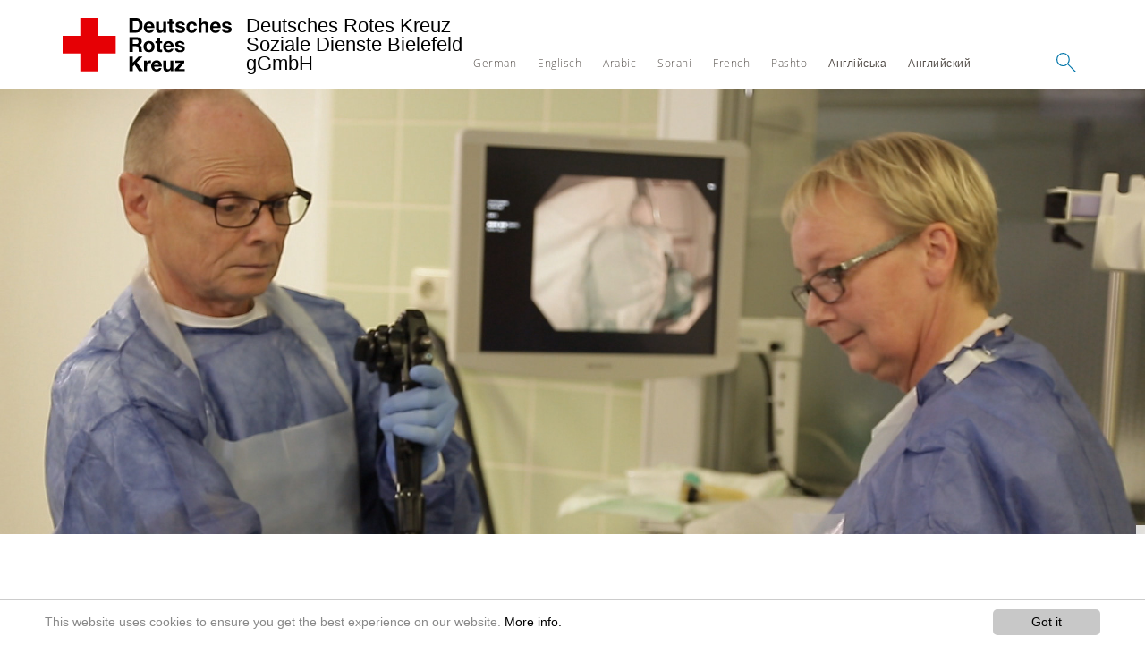

--- FILE ---
content_type: text/html; charset=utf-8
request_url: https://www.drk-gesundheitsfilme.de/index.php?id=2228&L=1
body_size: 5895
content:
<!DOCTYPE html>
<html lang="de">
<head>

<meta charset="utf-8">
<!-- 
	This website is powered by TYPO3 - inspiring people to share!
	TYPO3 is a free open source Content Management Framework initially created by Kasper Skaarhoj and licensed under GNU/GPL.
	TYPO3 is copyright 1998-2020 of Kasper Skaarhoj. Extensions are copyright of their respective owners.
	Information and contribution at https://typo3.org/
-->




<meta name="generator" content="TYPO3 CMS">
<meta name="X-UA-Compatible" content="IE=edge,chrome=1">


<link rel="stylesheet" type="text/css" href="/typo3conf/ext/drk_template_2016/Resources/Public/Css/main.css?1628760052" media="all">
<link rel="stylesheet" type="text/css" href="/typo3temp/Assets/ae0b4d4cc5.css?1661410573" media="all">
<link rel="stylesheet" type="text/css" href="/typo3conf/ext/drk_template_2016/Resources/Public/Css/print.css?1628760052" media="print">
<!--[if lte IE 9]><link rel="stylesheet" type="text/css" href="/typo3conf/ext/drk_template_2016/Resources/Public/Css/legacy-ie8.css?1628760052" media="all"><![endif]-->
<!--[if IE 9]><link rel="stylesheet" type="text/css" href="/typo3conf/ext/drk_template_2016/Resources/Public/Css/legacy-ie9.css?1628760052" media="all"><![endif]-->
<link rel="stylesheet" type="text/css" href="/typo3conf/ext/drk_template_2016/Resources/Public/Vendor/lightgallery/dist/css/lightgallery.min.css?1628760052" media="all">
<link rel="stylesheet" type="text/css" href="/typo3conf/ext/drk_template_2016/Resources/Public/Css/readspeaker.css?1628760052" media="all">
<link rel="stylesheet" type="text/css" href="/fileadmin/templates/dtinternet.css?1653370389" media="all">
<link rel="stylesheet" type="text/css" href="/typo3temp/Assets/8292b05d9a.css?1661410573" media="all">



<script src="/typo3temp/compressor/merged-2f49df6c41f6aa38edf8bbd0811a0e17-35152b105158af691c781a3a2351965a.js?1661410573" type="text/javascript"></script>


<link rel="stylesheet" type="text/css" media="all"  href="/typo3conf/ext/mindshape_cookie_hint/Resources/Public/Css/light-bottom.css" />
<title>Precautions against Cancer - DRK Soziale Dienste Bielefeld gGmbH </title><meta name="viewport" content="width=device-width, initial-scale=1.0, maximum-scale=2.0">        <meta name="msapplication-square70x70logo" content="/typo3conf/ext/drk_template_2016/Resources/Public/Images/png/windows-tile-70x70.png">
        <meta name="msapplication-square150x150logo" content="Resources/Public/Images/png/windows-tile-150x150.png">
        <meta name="msapplication-square310x310logo" content="/typo3conf/ext/drk_template_2016/Resources/Public/Images/png/windows-tile-310x310.png">
        <meta name="msapplication-TileImage" content="/typo3conf/ext/drk_template_2016/Resources/Public/Images/png/windows-tile-144x144.png">
        <meta name="msapplication-TileColor" content="#e60005">
        <link rel="apple-touch-icon-precomposed" sizes="152x152" href="/typo3conf/ext/drk_template_2016/Resources/Public/Images/png/apple-touch-icon-152x152-precomposed.png">
        <link rel="apple-touch-icon-precomposed" sizes="120x120" href="/typo3conf/ext/drk_template_2016/Resources/Public/Images/png/apple-touch-icon-120x120-precomposed.png">
        <link rel="apple-touch-icon-precomposed" sizes="76x76" href="/typo3conf/ext/drk_template_2016/Resources/Public/Images/png/apple-touch-icon-76x76-precomposed.png">
        <link rel="apple-touch-icon-precomposed" sizes="60x60" href="/typo3conf/ext/drk_template_2016/Resources/Public/Images/png/apple-touch-icon-60x60-precomposed.png">
        <link rel="apple-touch-icon-precomposed" sizes="144x144" href="/typo3conf/ext/drk_template_2016/Resources/Public/Images/png/apple-touch-icon-144x144-precomposed.png">
        <link rel="apple-touch-icon-precomposed" sizes="114x114" href="/typo3conf/ext/drk_template_2016/Resources/Public/Images/png/apple-touch-icon-114x114-precomposed.png">
        <link rel="apple-touch-icon-precomposed" sizes="72x72" href="/typo3conf/ext/drk_template_2016/Resources/Public/Images/png/apple-touch-icon-72x72-precomposed.png">
        <link rel="apple-touch-icon" sizes="57x57" href="/typo3conf/ext/drk_template_2016/Resources/Public/Images/png/apple-touch-icon.png">
        <link rel="shortcut icon" href="/typo3conf/ext/drk_template_2016/Resources/Public/Images/png/favicon.ico">
        <link rel="icon" type="image/png" sizes="64x64" href="/typo3conf/ext/drk_template_2016/Resources/Public/Images/png/favicon.png"><link href="/typo3conf/ext/drk_jobboard/Resources/Public/Css/application.css" rel="stylesheet" media="all"/>
<meta name="DCTERMS.title" content="Precautions against Cancer">
<meta name="description" content="Das Deutsche Rote Kreuz ist die nationale Gesellschaft der Internationalen Rotkreuz- und Rothalbmondbewegung in Deutschland. Sie leistet Hilfe für Menschen in Konfliktsituationen, bei Katastrophen, gesundheitlichen oder sozialen Notlagen.">
<meta name="DCTERMS.description" content="Das Deutsche Rote Kreuz ist die nationale Gesellschaft der Internationalen Rotkreuz- und Rothalbmondbewegung in Deutschland. Sie leistet Hilfe für Menschen in Konfliktsituationen, bei Katastrophen, gesundheitlichen oder sozialen Notlagen.">
<meta name="keywords" content="DRK,Deutsches Rotes Kreuz,Spenden,Spende,Katastrophenhilfe,Blutspende,Spenden für Syrien,Haiti,Flüchtlingsströme,Solferino,150 Jahre DRK,Syrien helfen,Bürgerkrieg Syrien,Silent Disaster,Stille Katastrophen,newsletter drk,Hilfe Syrien,Spendenkonto Syrien,katastrophenvorsorge,schulen">
<meta name="DCTERMS.subject" content="DRK,Deutsches Rotes Kreuz,Spenden,Spende,Katastrophenhilfe,Blutspende,Spenden für Syrien,Haiti,Flüchtlingsströme,Solferino,150 Jahre DRK,Syrien helfen,Bürgerkrieg Syrien,Silent Disaster,Stille Katastrophen,newsletter drk,Hilfe Syrien,Spendenkonto Syrien,katastrophenvorsorge,schulen">
<meta name="copyright" content="2025">
<meta name="DCTERMS.rights" content="2025">
<meta name="author" content="Deutsches Rotes Kreuz">
<meta name="DCTERMS.creator" content="Deutsches Rotes Kreuz">
<meta name="rating" content="General">
<meta name="date" content="2022-06-03T08:09:57+02:00">
<meta name="DCTERMS.date" content="2022-06-03T08:09:57+02:00">
<meta name="robots" content="index,follow">
<meta name="revisit-after" content="1">
<link rel="canonical" href="https://www.drk-gesundheitsfilme.de/index.php?id=2228&amp;L=1">
<meta property="og:title" content="Precautions against Cancer">
<meta property="og:type" content="article">
</head>
<body>


<div class="c-page c-page--twocolumns">
    
    <header class="c-page-head js-sticky">
        <nav data-topbar role="navigation">

            <div class="o-section__wrapper">
                <label for="showSearch" class="searchbutton" onclick="window.setTimeout(function() {jQuery('#headSearchField').focus();}, 300);">
                    <svg role="img" class="c-search-form__btn-img o-icon-button__icon" aria-label="Suche starten">
                        <title class="h-sr-only">
                            Suche starten
                        </title>
                        <use xmlns:xlink="http://www.w3.org/1999/xlink" xlink:href="/typo3conf/ext/drk_template_2016/Resources/Public/Images/svg/spritemap.svg#sprite-search"></use>
                    </svg>
                </label>
                <input type="checkbox" id="showSearch">
                <div class="searchform">
                    <form action="/index.php?id=502&amp;L=1&amp;tx__%5Bcontroller%5D=Standard&amp;cHash=1b6db7757a4b206fa053a147e8b113bd" method="post">
<div>
<input type="hidden" name="__referrer[@extension]" value="" />
<input type="hidden" name="__referrer[@controller]" value="Standard" />
<input type="hidden" name="__referrer[@action]" value="index" />
<input type="hidden" name="__referrer[arguments]" value="YTowOnt9fce2551e552861a715f6e6c2d84137770017c57c" />
<input type="hidden" name="__referrer[@request]" value="a:3:{s:10:&quot;@extension&quot;;N;s:11:&quot;@controller&quot;;s:8:&quot;Standard&quot;;s:7:&quot;@action&quot;;s:5:&quot;index&quot;;}caa9748c42725ab24c2551b4e4e92576973bfc42" />
<input type="hidden" name="__trustedProperties" value="a:1:{s:15:&quot;tx_kesearch_pi1&quot;;a:1:{s:5:&quot;sword&quot;;i:1;}}de6777f723c33375aaf6ced8e2e75d3fc0273233" />
</div>

                        <input placeholder="Suchtext" class="o-form__field o-form__field o-form__field--text" id="headSearchField" type="text" name="tx_kesearch_pi1[sword]" />
                    </form>
                </div>
                <div class="c-page-body__column--main">
                    <div class="ac-container"><input type="checkbox" id="showMenu"><ul class="dropdown dropdown-linear dropdown-columnar" id="nav"><li class="dir"><strong><a href="https://www.drk-gesundheitsfilme.de/index.php?id=2221&amp;L=0" class="main">German</a></strong></li><li class="dir"><strong><a href="https://www.drk-gesundheitsfilme.de/index.php?id=2221&amp;L=1" class="main">Englisch</a></strong></li><li class="dir"><strong><a href="https://www.drk-gesundheitsfilme.de/index.php?id=2221&amp;L=2" class="main">Arabic</a></strong></li><li class="dir"><strong><a href="https://www.drk-gesundheitsfilme.de/index.php?id=2221&amp;L=3" class="main">Sorani</a></strong></li><li class="dir"><strong><a href="https://www.drk-gesundheitsfilme.de/index.php?id=2221&amp;L=4" class="main">French</a></strong></li><li class="dir"><strong><a href="https://www.drk-gesundheitsfilme.de/index.php?id=2221&amp;L=5" class="main">Pashto</a></strong></li><li class="dir"><strong><a href="http://www.drk-gesundheitsfilme.de/index.php?id=2221&amp;L=1" class="main">Англійська</a></strong></li><li class="dir"><strong><a href="http://www.drk-gesundheitsfilme.de/index.php?id=2221&amp;L=1" class="main">Английский</a></strong></li></ul></div>
                </div>
                <aside class="c-page-body__column c-page-body__column--aside">
                    <label for="showMenu" id="showMenuLabel">
                        <span class="c-menu-main-toggle__icon-wrap js-toggle c-menu-main-toggle--open is-active">
                            <svg role="img" class="c-menu-main-toggle__icon" aria-labelledby="sprite-menu">
                                <title class="h-sr-only" id="sprite-menu">
                                    Menü
                                </title>
                                <use xmlns:xlink="http://www.w3.org/1999/xlink" xlink:href="/typo3conf/ext/drk_template_2016/Resources/Public/Images/svg/spritemap.svg#sprite-menu"></use>
                            </svg>
                        </span>
                    </label>
                    
<span class="c-page-head__title">
    
            <a href="https://www.drk-gesundheitsfilme.de/">
                <svg role="img" class="c-page-head__logo"
                     aria-labelledby="sprite-logo-drk">
                    <title class="h-sr-only" id="sprite-logo-drk">
                        German Red Cross
                    </title>
                    <use
                            xlink:href="/typo3conf/ext/drk_template_2016/Resources/Public/Images/svg/spritemap.svg#sprite-logo-drk"></use>
                </svg>
                
        <span class="brand">
            <span class="line1">
                Deutsches Rotes Kreuz&nbsp;
            </span>
            <span class="line2">
                Soziale Dienste Bielefeld gGmbH&nbsp;
            </span>
            <span class="line3">
                &nbsp;
            </span>
        </span>

          </a>
        
</span>



                </aside>
            </div>

             
        </nav>
    </header>


    <main class="c-page-body" role="main">
        
            



    <section class="o-section">
        <div class="c-stage-teaser o-stage">
            <figure class="o-stage__img-wrap">
                
                        <img class="o-stage__image" alt="Film7_Kopfbild.jpg" data-interchange="[/fileadmin/_processed_/9/5/csm_Film7_Kopfbild_e8fd08ddfd.jpg, (small)],[/fileadmin/_processed_/9/5/csm_Film7_Kopfbild_b05567b39a.jpg, (medium)],[/fileadmin/Eigene_Bilder_und_Videos/Kopfbilder/Film7_Kopfbild.jpg, (default)]" />
                        


    <span class="o-media__copyright">
        
    </span>




                    
            </figure>
            
        </div>
    </section>


        
        <article class="c-article   o-section">
            <div class="language-easy-language">
    <a href="/index.php?id=2228&amp;L=0" class="language language-inactive"><img src="/typo3temp/menu/csm_leichte-sprache-deutsch-klein_d4ec97f489_e6d668c1eb.gif" width="176" height="64"  alt="Krebsvorsorge" /></a><a href="/index.php?id=2228&amp;L=1" class="language language-active"><img src="/typo3temp/menu/csm_leichte-sprache-klein_0e3959f369_22a89b6345.gif" width="176" height="64"  alt="Precautions against Cancer" /></a>
</div>
            <div class="o-section__wrapper">
                
    <div class="c-menu-breadcrumb o-gridblock">
        <div class="c-menu-breadcrumb__wrapper">
            <h4 class="h-hide">
                You are here:
            </h4>
            <ol class="c-menu-breadcrumb__list"></ol>
        </div>
    </div>

                
                        
                        
                        <div id="ContentForReadspeaker">
                          <header class="c-article__header o-section__header">
                                  

<div class="o-cms-content" id="c19101">
    
        

    
        
            <h1 class="o-cms-content__headline">
                Precautions against Cancer
            </h1>
        
        
        
        
        
        
        
    



    
</div>


                          </header>
                          <div class="c-page-body__column c-page-body__column--main">
                              
<div class="o-cms-content" id="c19191">
    
        

    
        
        
        
        
        
        
            
        
        
    



    

    <div class="o-cms-content__body">
        
        
        
        
            <div class="o-media o-media--stacked">
        

            
            
                


        
    











            
            

            
            <div class="o-media__body">
                <p> Cancer conditions are often fatal. Thus, there are special medical check-ups and screenings in Germany for men and women. This movie shows which examinations and tests exist and which special doctors are taking care of them.&nbsp;</p>
            </div>

            
        </div>
    </div>
</div>


<div class="o-cms-content" id="c19357">
    
        

    
        
        
        
        
        
        
            
        
        
    



    

    <div class="o-cms-content__body">
        
        
        
        
            <div class="o-media o-media--stacked">
        

            
            
                


        
            
                
                    
                    
                        
    <div class="o-media--video h-embed">
        
    <div class="o-media__imageholder">
        <iframe src="https://www.youtube-nocookie.com/embed/Z2aHo5QjC80?autohide=1&amp;controls=2&amp;enablejsapi=1&amp;origin=https%3A%2F%2Fwww.drk-gesundheitsfilme.de&amp;showinfo=0" allowfullscreen title="Clip 2   Krebsvorsorge   v05 ENGLISCH"></iframe>
        





    </div>

    </div>
    
        <div class="o-media__caption">
            
        </div>
    

                    
                    
                
            
        
    











            
            

            
            <div class="o-media__body">
                
            </div>

            
        </div>
    </div>
</div>


<div class="o-cms-content" id="c19437">
    
        

    
        
        
        
        
            <h4 class="o-cms-content__headline">
                download movie
            </h4>
        
        
        
        
    



    

    <div class="o-cms-content__body">
        
        
        
        
            <div class="o-media o-media--stacked">
        

            
            
                


        
    











            
            

            
            <div class="o-media__body">
                
            </div>

            
        </div>
    </div>
</div>


<div id="c19438">
	



	
    
        <div class="o-cms-content">
            <div class="o-cms-content__body">
                <ul class="c-download-list">
                    
                        <li class="c-download-list__item">
                            
                            

                            
                                    <a href="index.php?eID=dumpFile&amp;t=f&amp;f=7751&amp;token=6138fc4e856226b3195467878e99c7ad21e75f09"
                                       class="c-download-list__link icon--file-leer icon--datei-mp4"
                                       target="_blank"
                                       alt="Film 7 - Krebsvorsorge - v05.ENGLISCH_SD.mp4" title="Download Film 7 - Krebsvorsorge - v05.ENGLISCH_SD.mp4">
                                        Small
                                        
                                            <br/>
                                            37 MB
                                        
                                    </a>
                                
                            
                        </li>
                    
                        <li class="c-download-list__item">
                            
                            

                            
                                    <a href="/fileadmin/Eigene_Bilder_und_Videos/720p%203Mbit/Film%207%20-%20Krebsvorsorge%20-%20v05.ENGLISCH_720p.mp4"
                                       class="c-download-list__link icon--file-leer icon--datei-mp4"
                                       target="_blank"
                                       alt="Film 7 - Krebsvorsorge - v05.ENGLISCH_720p.mp4" title="Download Film 7 - Krebsvorsorge - v05.ENGLISCH_720p.mp4">
                                        Medium
                                        
                                            <br/>
                                            58 MB
                                        
                                    </a>
                                
                            
                        </li>
                    
                        <li class="c-download-list__item">
                            
                            

                            
                                    <a href="/fileadmin/Eigene_Bilder_und_Videos/1080p%2010Mbit/Clip%202%20-%20Krebsvorsorge%20-%20v05.ENGLISCH.mp4"
                                       class="c-download-list__link icon--file-leer icon--datei-mp4"
                                       target="_blank"
                                       alt="Clip 2 - Krebsvorsorge - v05.ENGLISCH.mp4" title="Download Clip 2 - Krebsvorsorge - v05.ENGLISCH.mp4">
                                        Large
                                        
                                            <br/>
                                            247 MB
                                        
                                    </a>
                                
                            
                        </li>
                    
                </ul>
            </div>
        </div>
    

	

</div>

<div class="o-cms-content" id="c19342">
    
        

    
        
        
        
        
        
        
            
        
        
    



    

    <div class="o-cms-content__body">
        
        
        
        
            <div class="o-media o-media--stacked">
        

            
            
                


        
            
                
                    
                        
    
            
                    <figure class="o-media__img o-media__img--fill   js-lightbox-gallery">
                        <a href="/fileadmin/_processed_/f/6/csm_Film_7_-_Krebsvorsorge_-_v02_cc467d7128.jpg" class="o-media__link o-media__link--overlay"
                           title="">
                            <div class="o-media__imageholder">
                                <img style="height: auto;" src="/fileadmin/_processed_/f/6/csm_Film_7_-_Krebsvorsorge_-_v02_f12e2d788e.jpg" width="1920" height="1080" alt="" />
                                





                                <span class="o-media__zoom"></span>
                            </div>
                        </a>

                        <figcaption class="o-media__caption">
                            
                        </figcaption>

                    </figure>
                
        

                    
                    
                    
                
            
        
    











            
            

            
            <div class="o-media__body">
                
            </div>

            
        </div>
    </div>
</div>


<div id="c19484">
	
	
<div class="o-cms-content" id="c19476">
    
        

    
        
        
        
        
            <h4 class="o-cms-content__headline">
                Cooperation partners
            </h4>
        
        
        
        
    



    

    <div class="o-cms-content__body">
        
        
        
        
            <div class="o-media o-media--stacked">
        

            
            
                


        
    











            
            

            
            <div class="o-media__body">
                
            </div>

            
        </div>
    </div>
</div>



	

</div>

<div id="c19370">
	
	
<div id="c19362">
	
	<div class="partner">
  <a href="http://www.drk-sozial.de/"><img src="/fileadmin/Eigene_Bilder_und_Videos/Logos/soziale_dienste_neu.jpg"/></a>
  <a href="http://www.drk-betreuungsdienste-westfalen.de/startseite.html"><img src="/fileadmin/Eigene_Bilder_und_Videos/Logos/Logo_inkl_Zusaetze_klein.jpg"/></a>
  <a href="https://www.mags.nrw/"><img src="/fileadmin/Eigene_Bilder_und_Videos/Logos/AK_MAGS_Frder_Farbig.png"/></a>
  <a href="http://www.filmzeit.info/start/startseite/"><img src="/fileadmin/Eigene_Bilder_und_Videos/Logos/Filmzeit_Logo.png"/></a>
</div>

	

</div>


	

</div>

                              



                          </div>

                          <aside class="c-page-body__column c-page-body__column--aside">
                              





                              
                          </aside>
                        </div>
                    
            </div>
        </article>
    </main>
    
    <footer class="c-page-foot o-section">
        <div class="o-section__wrapper">
            <nav class="c-menu-footer" role="navigation">

                
                <div class="c-page-foot__column"><ul class="c-menu-footer__list c-menu-footer__list--l1"><li class="c-menu-footer__item c-menu-footer__item--l1">Kooperationspartner</li><li class="c-menu-footer__item c-menu-footer__item--l2"><a href="http://www.drk-sozial.de/" title="DRK Soziale Dienste" class="c-menu-footer__link">DRK Soziale Dienste</a></li><li class="c-menu-footer__item c-menu-footer__item--l2"><a href="http://www.drk-betreuungsdienste-westfalen.de/startseite.html" title="DRK Betreuungsdienste" class="c-menu-footer__link">DRK Betreuungsdienste</a></li><li class="c-menu-footer__item c-menu-footer__item--l2"><a href="https://www.mags.nrw/" title="MAGS" class="c-menu-footer__link">MAGS</a></li><li class="c-menu-footer__item c-menu-footer__item--l2"><a href="http://www.filmzeit.info/start/startseite/" title="Filmzeit" class="c-menu-footer__link">Filmzeit</a></li></ul></div><div class="c-page-foot__column"><ul class="c-menu-footer__list c-menu-footer__list--l1"><li class="c-menu-footer__item c-menu-footer__item--l1">Service</li><li class="c-menu-footer__item c-menu-footer__item--l2"><a href="/index.php?id=527&amp;L=1" title="Datenschutz" class="c-menu-footer__link">Datenschutz</a></li><li class="c-menu-footer__item c-menu-footer__item--l2"><a href="/index.php?id=528&amp;L=1" title="Impressum" class="c-menu-footer__link">Impressum</a></li><li class="c-menu-footer__item c-menu-footer__item--l2"><a href="/index.php?id=2249&amp;L=1" title="Das Plakat" class="c-menu-footer__link">Das Plakat</a></li></ul></div>
                <div class="c-page-foot__column c-page-foot__column--large">
                    <div class="c-menu-social">
                        <p class="c-menu-social__headline">
                            
                                    DRK Social Media-Channels
                                
                        </p>
                        <ul class="c-menu-social__list">
                            
                            
                            
                            
                            
                        </ul>
                    </div>
                </div>
            </nav>
        </div>
    </footer>

</div>

    <a href="#" class="c-toplink">
        Back to top
    </a>


<script>
	window.cookieconsent_options = {
		
			learnMore: 'More info.',
		
		dismiss: 'Got it',
		message: 'This website uses cookies to ensure you get the best experience on our website.',
		
			link: '/index.php?id=527&L=1',
		
	};
</script>

<script>
    var _paq = _paq || [];
    (function(){
        var u='//hostedpiwik.de/';
        _paq.push(['setSiteId', 40]);
        _paq.push(['setTrackerUrl', u+'piwik.php']);




    _paq.push(['setDoNotTrack', '1']);



        _paq.push(['trackPageView']);
        _paq.push(['enableLinkTracking']);
        var d = document,
            g = d.createElement('script'),
            s = d.getElementsByTagName('script')[0];
        g.type = 'text/javascript';
        g.defer = true;
        g.async = true;
        g.src = u+'piwik.js';
        s.parentNode.insertBefore(g,s);
    })();
</script><noscript><p><img src="//hostedpiwik.de/piwik.php?idsite=40" style="border:0" alt="" /></p></noscript>
<script src="/typo3conf/ext/drk_jobboard/Resources/Public/JavaScript/jquery-2.1.4.min.js?1531144639" type="text/javascript"></script>
<script src="/typo3conf/ext/drk_jobboard/Resources/Public/JavaScript/jquery.validate.min.js?1531144639" type="text/javascript"></script>
<script src="/typo3conf/ext/drk_jobboard/Resources/Public/JavaScript/jquery.custom-file-input.js?1531144639" type="text/javascript"></script>
<script src="/typo3conf/ext/drk_jobboard/Resources/Public/JavaScript/jquery.jobboard.js?1531144639" type="text/javascript"></script>
<script src="/typo3temp/compressor/merged-250978fba93596138024acb40d277d70-ed2789676893c78f64c01c0107ec299a.js?1661410573" type="text/javascript"></script>
<script src="/typo3conf/ext/drk_courseregistration/Resources/Public/JavaScript/tx_drkcourseregistrationform.js?1531144469" type="text/javascript"></script>
<script src="/typo3conf/ext/drk_memberform/Resources/Public/JavaScripts/tx_drkmemberform.js?1539176071" type="text/javascript"></script>

<script src="//f1-eu.readspeaker.com/script/35/ReadSpeaker.js?pids=embhl"></script>
</body>
</html>

--- FILE ---
content_type: text/html; charset=utf-8
request_url: https://www.youtube-nocookie.com/embed/Z2aHo5QjC80?autohide=1&controls=2&enablejsapi=1&origin=https%3A%2F%2Fwww.drk-gesundheitsfilme.de&showinfo=0
body_size: 46014
content:
<!DOCTYPE html><html lang="en" dir="ltr" data-cast-api-enabled="true"><head><meta name="viewport" content="width=device-width, initial-scale=1"><script nonce="fNej4WRQmuGWJI_JKWd3Vw">if ('undefined' == typeof Symbol || 'undefined' == typeof Symbol.iterator) {delete Array.prototype.entries;}</script><style name="www-roboto" nonce="VfaHHBrIIrhg2usQdMmF7g">@font-face{font-family:'Roboto';font-style:normal;font-weight:400;font-stretch:100%;src:url(//fonts.gstatic.com/s/roboto/v48/KFO7CnqEu92Fr1ME7kSn66aGLdTylUAMa3GUBHMdazTgWw.woff2)format('woff2');unicode-range:U+0460-052F,U+1C80-1C8A,U+20B4,U+2DE0-2DFF,U+A640-A69F,U+FE2E-FE2F;}@font-face{font-family:'Roboto';font-style:normal;font-weight:400;font-stretch:100%;src:url(//fonts.gstatic.com/s/roboto/v48/KFO7CnqEu92Fr1ME7kSn66aGLdTylUAMa3iUBHMdazTgWw.woff2)format('woff2');unicode-range:U+0301,U+0400-045F,U+0490-0491,U+04B0-04B1,U+2116;}@font-face{font-family:'Roboto';font-style:normal;font-weight:400;font-stretch:100%;src:url(//fonts.gstatic.com/s/roboto/v48/KFO7CnqEu92Fr1ME7kSn66aGLdTylUAMa3CUBHMdazTgWw.woff2)format('woff2');unicode-range:U+1F00-1FFF;}@font-face{font-family:'Roboto';font-style:normal;font-weight:400;font-stretch:100%;src:url(//fonts.gstatic.com/s/roboto/v48/KFO7CnqEu92Fr1ME7kSn66aGLdTylUAMa3-UBHMdazTgWw.woff2)format('woff2');unicode-range:U+0370-0377,U+037A-037F,U+0384-038A,U+038C,U+038E-03A1,U+03A3-03FF;}@font-face{font-family:'Roboto';font-style:normal;font-weight:400;font-stretch:100%;src:url(//fonts.gstatic.com/s/roboto/v48/KFO7CnqEu92Fr1ME7kSn66aGLdTylUAMawCUBHMdazTgWw.woff2)format('woff2');unicode-range:U+0302-0303,U+0305,U+0307-0308,U+0310,U+0312,U+0315,U+031A,U+0326-0327,U+032C,U+032F-0330,U+0332-0333,U+0338,U+033A,U+0346,U+034D,U+0391-03A1,U+03A3-03A9,U+03B1-03C9,U+03D1,U+03D5-03D6,U+03F0-03F1,U+03F4-03F5,U+2016-2017,U+2034-2038,U+203C,U+2040,U+2043,U+2047,U+2050,U+2057,U+205F,U+2070-2071,U+2074-208E,U+2090-209C,U+20D0-20DC,U+20E1,U+20E5-20EF,U+2100-2112,U+2114-2115,U+2117-2121,U+2123-214F,U+2190,U+2192,U+2194-21AE,U+21B0-21E5,U+21F1-21F2,U+21F4-2211,U+2213-2214,U+2216-22FF,U+2308-230B,U+2310,U+2319,U+231C-2321,U+2336-237A,U+237C,U+2395,U+239B-23B7,U+23D0,U+23DC-23E1,U+2474-2475,U+25AF,U+25B3,U+25B7,U+25BD,U+25C1,U+25CA,U+25CC,U+25FB,U+266D-266F,U+27C0-27FF,U+2900-2AFF,U+2B0E-2B11,U+2B30-2B4C,U+2BFE,U+3030,U+FF5B,U+FF5D,U+1D400-1D7FF,U+1EE00-1EEFF;}@font-face{font-family:'Roboto';font-style:normal;font-weight:400;font-stretch:100%;src:url(//fonts.gstatic.com/s/roboto/v48/KFO7CnqEu92Fr1ME7kSn66aGLdTylUAMaxKUBHMdazTgWw.woff2)format('woff2');unicode-range:U+0001-000C,U+000E-001F,U+007F-009F,U+20DD-20E0,U+20E2-20E4,U+2150-218F,U+2190,U+2192,U+2194-2199,U+21AF,U+21E6-21F0,U+21F3,U+2218-2219,U+2299,U+22C4-22C6,U+2300-243F,U+2440-244A,U+2460-24FF,U+25A0-27BF,U+2800-28FF,U+2921-2922,U+2981,U+29BF,U+29EB,U+2B00-2BFF,U+4DC0-4DFF,U+FFF9-FFFB,U+10140-1018E,U+10190-1019C,U+101A0,U+101D0-101FD,U+102E0-102FB,U+10E60-10E7E,U+1D2C0-1D2D3,U+1D2E0-1D37F,U+1F000-1F0FF,U+1F100-1F1AD,U+1F1E6-1F1FF,U+1F30D-1F30F,U+1F315,U+1F31C,U+1F31E,U+1F320-1F32C,U+1F336,U+1F378,U+1F37D,U+1F382,U+1F393-1F39F,U+1F3A7-1F3A8,U+1F3AC-1F3AF,U+1F3C2,U+1F3C4-1F3C6,U+1F3CA-1F3CE,U+1F3D4-1F3E0,U+1F3ED,U+1F3F1-1F3F3,U+1F3F5-1F3F7,U+1F408,U+1F415,U+1F41F,U+1F426,U+1F43F,U+1F441-1F442,U+1F444,U+1F446-1F449,U+1F44C-1F44E,U+1F453,U+1F46A,U+1F47D,U+1F4A3,U+1F4B0,U+1F4B3,U+1F4B9,U+1F4BB,U+1F4BF,U+1F4C8-1F4CB,U+1F4D6,U+1F4DA,U+1F4DF,U+1F4E3-1F4E6,U+1F4EA-1F4ED,U+1F4F7,U+1F4F9-1F4FB,U+1F4FD-1F4FE,U+1F503,U+1F507-1F50B,U+1F50D,U+1F512-1F513,U+1F53E-1F54A,U+1F54F-1F5FA,U+1F610,U+1F650-1F67F,U+1F687,U+1F68D,U+1F691,U+1F694,U+1F698,U+1F6AD,U+1F6B2,U+1F6B9-1F6BA,U+1F6BC,U+1F6C6-1F6CF,U+1F6D3-1F6D7,U+1F6E0-1F6EA,U+1F6F0-1F6F3,U+1F6F7-1F6FC,U+1F700-1F7FF,U+1F800-1F80B,U+1F810-1F847,U+1F850-1F859,U+1F860-1F887,U+1F890-1F8AD,U+1F8B0-1F8BB,U+1F8C0-1F8C1,U+1F900-1F90B,U+1F93B,U+1F946,U+1F984,U+1F996,U+1F9E9,U+1FA00-1FA6F,U+1FA70-1FA7C,U+1FA80-1FA89,U+1FA8F-1FAC6,U+1FACE-1FADC,U+1FADF-1FAE9,U+1FAF0-1FAF8,U+1FB00-1FBFF;}@font-face{font-family:'Roboto';font-style:normal;font-weight:400;font-stretch:100%;src:url(//fonts.gstatic.com/s/roboto/v48/KFO7CnqEu92Fr1ME7kSn66aGLdTylUAMa3OUBHMdazTgWw.woff2)format('woff2');unicode-range:U+0102-0103,U+0110-0111,U+0128-0129,U+0168-0169,U+01A0-01A1,U+01AF-01B0,U+0300-0301,U+0303-0304,U+0308-0309,U+0323,U+0329,U+1EA0-1EF9,U+20AB;}@font-face{font-family:'Roboto';font-style:normal;font-weight:400;font-stretch:100%;src:url(//fonts.gstatic.com/s/roboto/v48/KFO7CnqEu92Fr1ME7kSn66aGLdTylUAMa3KUBHMdazTgWw.woff2)format('woff2');unicode-range:U+0100-02BA,U+02BD-02C5,U+02C7-02CC,U+02CE-02D7,U+02DD-02FF,U+0304,U+0308,U+0329,U+1D00-1DBF,U+1E00-1E9F,U+1EF2-1EFF,U+2020,U+20A0-20AB,U+20AD-20C0,U+2113,U+2C60-2C7F,U+A720-A7FF;}@font-face{font-family:'Roboto';font-style:normal;font-weight:400;font-stretch:100%;src:url(//fonts.gstatic.com/s/roboto/v48/KFO7CnqEu92Fr1ME7kSn66aGLdTylUAMa3yUBHMdazQ.woff2)format('woff2');unicode-range:U+0000-00FF,U+0131,U+0152-0153,U+02BB-02BC,U+02C6,U+02DA,U+02DC,U+0304,U+0308,U+0329,U+2000-206F,U+20AC,U+2122,U+2191,U+2193,U+2212,U+2215,U+FEFF,U+FFFD;}@font-face{font-family:'Roboto';font-style:normal;font-weight:500;font-stretch:100%;src:url(//fonts.gstatic.com/s/roboto/v48/KFO7CnqEu92Fr1ME7kSn66aGLdTylUAMa3GUBHMdazTgWw.woff2)format('woff2');unicode-range:U+0460-052F,U+1C80-1C8A,U+20B4,U+2DE0-2DFF,U+A640-A69F,U+FE2E-FE2F;}@font-face{font-family:'Roboto';font-style:normal;font-weight:500;font-stretch:100%;src:url(//fonts.gstatic.com/s/roboto/v48/KFO7CnqEu92Fr1ME7kSn66aGLdTylUAMa3iUBHMdazTgWw.woff2)format('woff2');unicode-range:U+0301,U+0400-045F,U+0490-0491,U+04B0-04B1,U+2116;}@font-face{font-family:'Roboto';font-style:normal;font-weight:500;font-stretch:100%;src:url(//fonts.gstatic.com/s/roboto/v48/KFO7CnqEu92Fr1ME7kSn66aGLdTylUAMa3CUBHMdazTgWw.woff2)format('woff2');unicode-range:U+1F00-1FFF;}@font-face{font-family:'Roboto';font-style:normal;font-weight:500;font-stretch:100%;src:url(//fonts.gstatic.com/s/roboto/v48/KFO7CnqEu92Fr1ME7kSn66aGLdTylUAMa3-UBHMdazTgWw.woff2)format('woff2');unicode-range:U+0370-0377,U+037A-037F,U+0384-038A,U+038C,U+038E-03A1,U+03A3-03FF;}@font-face{font-family:'Roboto';font-style:normal;font-weight:500;font-stretch:100%;src:url(//fonts.gstatic.com/s/roboto/v48/KFO7CnqEu92Fr1ME7kSn66aGLdTylUAMawCUBHMdazTgWw.woff2)format('woff2');unicode-range:U+0302-0303,U+0305,U+0307-0308,U+0310,U+0312,U+0315,U+031A,U+0326-0327,U+032C,U+032F-0330,U+0332-0333,U+0338,U+033A,U+0346,U+034D,U+0391-03A1,U+03A3-03A9,U+03B1-03C9,U+03D1,U+03D5-03D6,U+03F0-03F1,U+03F4-03F5,U+2016-2017,U+2034-2038,U+203C,U+2040,U+2043,U+2047,U+2050,U+2057,U+205F,U+2070-2071,U+2074-208E,U+2090-209C,U+20D0-20DC,U+20E1,U+20E5-20EF,U+2100-2112,U+2114-2115,U+2117-2121,U+2123-214F,U+2190,U+2192,U+2194-21AE,U+21B0-21E5,U+21F1-21F2,U+21F4-2211,U+2213-2214,U+2216-22FF,U+2308-230B,U+2310,U+2319,U+231C-2321,U+2336-237A,U+237C,U+2395,U+239B-23B7,U+23D0,U+23DC-23E1,U+2474-2475,U+25AF,U+25B3,U+25B7,U+25BD,U+25C1,U+25CA,U+25CC,U+25FB,U+266D-266F,U+27C0-27FF,U+2900-2AFF,U+2B0E-2B11,U+2B30-2B4C,U+2BFE,U+3030,U+FF5B,U+FF5D,U+1D400-1D7FF,U+1EE00-1EEFF;}@font-face{font-family:'Roboto';font-style:normal;font-weight:500;font-stretch:100%;src:url(//fonts.gstatic.com/s/roboto/v48/KFO7CnqEu92Fr1ME7kSn66aGLdTylUAMaxKUBHMdazTgWw.woff2)format('woff2');unicode-range:U+0001-000C,U+000E-001F,U+007F-009F,U+20DD-20E0,U+20E2-20E4,U+2150-218F,U+2190,U+2192,U+2194-2199,U+21AF,U+21E6-21F0,U+21F3,U+2218-2219,U+2299,U+22C4-22C6,U+2300-243F,U+2440-244A,U+2460-24FF,U+25A0-27BF,U+2800-28FF,U+2921-2922,U+2981,U+29BF,U+29EB,U+2B00-2BFF,U+4DC0-4DFF,U+FFF9-FFFB,U+10140-1018E,U+10190-1019C,U+101A0,U+101D0-101FD,U+102E0-102FB,U+10E60-10E7E,U+1D2C0-1D2D3,U+1D2E0-1D37F,U+1F000-1F0FF,U+1F100-1F1AD,U+1F1E6-1F1FF,U+1F30D-1F30F,U+1F315,U+1F31C,U+1F31E,U+1F320-1F32C,U+1F336,U+1F378,U+1F37D,U+1F382,U+1F393-1F39F,U+1F3A7-1F3A8,U+1F3AC-1F3AF,U+1F3C2,U+1F3C4-1F3C6,U+1F3CA-1F3CE,U+1F3D4-1F3E0,U+1F3ED,U+1F3F1-1F3F3,U+1F3F5-1F3F7,U+1F408,U+1F415,U+1F41F,U+1F426,U+1F43F,U+1F441-1F442,U+1F444,U+1F446-1F449,U+1F44C-1F44E,U+1F453,U+1F46A,U+1F47D,U+1F4A3,U+1F4B0,U+1F4B3,U+1F4B9,U+1F4BB,U+1F4BF,U+1F4C8-1F4CB,U+1F4D6,U+1F4DA,U+1F4DF,U+1F4E3-1F4E6,U+1F4EA-1F4ED,U+1F4F7,U+1F4F9-1F4FB,U+1F4FD-1F4FE,U+1F503,U+1F507-1F50B,U+1F50D,U+1F512-1F513,U+1F53E-1F54A,U+1F54F-1F5FA,U+1F610,U+1F650-1F67F,U+1F687,U+1F68D,U+1F691,U+1F694,U+1F698,U+1F6AD,U+1F6B2,U+1F6B9-1F6BA,U+1F6BC,U+1F6C6-1F6CF,U+1F6D3-1F6D7,U+1F6E0-1F6EA,U+1F6F0-1F6F3,U+1F6F7-1F6FC,U+1F700-1F7FF,U+1F800-1F80B,U+1F810-1F847,U+1F850-1F859,U+1F860-1F887,U+1F890-1F8AD,U+1F8B0-1F8BB,U+1F8C0-1F8C1,U+1F900-1F90B,U+1F93B,U+1F946,U+1F984,U+1F996,U+1F9E9,U+1FA00-1FA6F,U+1FA70-1FA7C,U+1FA80-1FA89,U+1FA8F-1FAC6,U+1FACE-1FADC,U+1FADF-1FAE9,U+1FAF0-1FAF8,U+1FB00-1FBFF;}@font-face{font-family:'Roboto';font-style:normal;font-weight:500;font-stretch:100%;src:url(//fonts.gstatic.com/s/roboto/v48/KFO7CnqEu92Fr1ME7kSn66aGLdTylUAMa3OUBHMdazTgWw.woff2)format('woff2');unicode-range:U+0102-0103,U+0110-0111,U+0128-0129,U+0168-0169,U+01A0-01A1,U+01AF-01B0,U+0300-0301,U+0303-0304,U+0308-0309,U+0323,U+0329,U+1EA0-1EF9,U+20AB;}@font-face{font-family:'Roboto';font-style:normal;font-weight:500;font-stretch:100%;src:url(//fonts.gstatic.com/s/roboto/v48/KFO7CnqEu92Fr1ME7kSn66aGLdTylUAMa3KUBHMdazTgWw.woff2)format('woff2');unicode-range:U+0100-02BA,U+02BD-02C5,U+02C7-02CC,U+02CE-02D7,U+02DD-02FF,U+0304,U+0308,U+0329,U+1D00-1DBF,U+1E00-1E9F,U+1EF2-1EFF,U+2020,U+20A0-20AB,U+20AD-20C0,U+2113,U+2C60-2C7F,U+A720-A7FF;}@font-face{font-family:'Roboto';font-style:normal;font-weight:500;font-stretch:100%;src:url(//fonts.gstatic.com/s/roboto/v48/KFO7CnqEu92Fr1ME7kSn66aGLdTylUAMa3yUBHMdazQ.woff2)format('woff2');unicode-range:U+0000-00FF,U+0131,U+0152-0153,U+02BB-02BC,U+02C6,U+02DA,U+02DC,U+0304,U+0308,U+0329,U+2000-206F,U+20AC,U+2122,U+2191,U+2193,U+2212,U+2215,U+FEFF,U+FFFD;}</style><script name="www-roboto" nonce="fNej4WRQmuGWJI_JKWd3Vw">if (document.fonts && document.fonts.load) {document.fonts.load("400 10pt Roboto", "E"); document.fonts.load("500 10pt Roboto", "E");}</script><link rel="stylesheet" href="/s/player/65578ad1/www-player.css" name="www-player" nonce="VfaHHBrIIrhg2usQdMmF7g"><style nonce="VfaHHBrIIrhg2usQdMmF7g">html {overflow: hidden;}body {font: 12px Roboto, Arial, sans-serif; background-color: #000; color: #fff; height: 100%; width: 100%; overflow: hidden; position: absolute; margin: 0; padding: 0;}#player {width: 100%; height: 100%;}h1 {text-align: center; color: #fff;}h3 {margin-top: 6px; margin-bottom: 3px;}.player-unavailable {position: absolute; top: 0; left: 0; right: 0; bottom: 0; padding: 25px; font-size: 13px; background: url(/img/meh7.png) 50% 65% no-repeat;}.player-unavailable .message {text-align: left; margin: 0 -5px 15px; padding: 0 5px 14px; border-bottom: 1px solid #888; font-size: 19px; font-weight: normal;}.player-unavailable a {color: #167ac6; text-decoration: none;}</style><script nonce="fNej4WRQmuGWJI_JKWd3Vw">var ytcsi={gt:function(n){n=(n||"")+"data_";return ytcsi[n]||(ytcsi[n]={tick:{},info:{},gel:{preLoggedGelInfos:[]}})},now:window.performance&&window.performance.timing&&window.performance.now&&window.performance.timing.navigationStart?function(){return window.performance.timing.navigationStart+window.performance.now()}:function(){return(new Date).getTime()},tick:function(l,t,n){var ticks=ytcsi.gt(n).tick;var v=t||ytcsi.now();if(ticks[l]){ticks["_"+l]=ticks["_"+l]||[ticks[l]];ticks["_"+l].push(v)}ticks[l]=
v},info:function(k,v,n){ytcsi.gt(n).info[k]=v},infoGel:function(p,n){ytcsi.gt(n).gel.preLoggedGelInfos.push(p)},setStart:function(t,n){ytcsi.tick("_start",t,n)}};
(function(w,d){function isGecko(){if(!w.navigator)return false;try{if(w.navigator.userAgentData&&w.navigator.userAgentData.brands&&w.navigator.userAgentData.brands.length){var brands=w.navigator.userAgentData.brands;var i=0;for(;i<brands.length;i++)if(brands[i]&&brands[i].brand==="Firefox")return true;return false}}catch(e){setTimeout(function(){throw e;})}if(!w.navigator.userAgent)return false;var ua=w.navigator.userAgent;return ua.indexOf("Gecko")>0&&ua.toLowerCase().indexOf("webkit")<0&&ua.indexOf("Edge")<
0&&ua.indexOf("Trident")<0&&ua.indexOf("MSIE")<0}ytcsi.setStart(w.performance?w.performance.timing.responseStart:null);var isPrerender=(d.visibilityState||d.webkitVisibilityState)=="prerender";var vName=!d.visibilityState&&d.webkitVisibilityState?"webkitvisibilitychange":"visibilitychange";if(isPrerender){var startTick=function(){ytcsi.setStart();d.removeEventListener(vName,startTick)};d.addEventListener(vName,startTick,false)}if(d.addEventListener)d.addEventListener(vName,function(){ytcsi.tick("vc")},
false);if(isGecko()){var isHidden=(d.visibilityState||d.webkitVisibilityState)=="hidden";if(isHidden)ytcsi.tick("vc")}var slt=function(el,t){setTimeout(function(){var n=ytcsi.now();el.loadTime=n;if(el.slt)el.slt()},t)};w.__ytRIL=function(el){if(!el.getAttribute("data-thumb"))if(w.requestAnimationFrame)w.requestAnimationFrame(function(){slt(el,0)});else slt(el,16)}})(window,document);
</script><script nonce="fNej4WRQmuGWJI_JKWd3Vw">var ytcfg={d:function(){return window.yt&&yt.config_||ytcfg.data_||(ytcfg.data_={})},get:function(k,o){return k in ytcfg.d()?ytcfg.d()[k]:o},set:function(){var a=arguments;if(a.length>1)ytcfg.d()[a[0]]=a[1];else{var k;for(k in a[0])ytcfg.d()[k]=a[0][k]}}};
ytcfg.set({"CLIENT_CANARY_STATE":"none","DEVICE":"cbr\u003dChrome\u0026cbrand\u003dapple\u0026cbrver\u003d131.0.0.0\u0026ceng\u003dWebKit\u0026cengver\u003d537.36\u0026cos\u003dMacintosh\u0026cosver\u003d10_15_7\u0026cplatform\u003dDESKTOP","EVENT_ID":"_a4QaepslqPU2A-OwoTYAg","EXPERIMENT_FLAGS":{"ab_det_apb_b":true,"ab_det_apm":true,"ab_det_el_h":true,"ab_det_em_inj":true,"ab_l_sig_st":true,"ab_l_sig_st_e":true,"ab_sa_ef":true,"action_companion_center_align_description":true,"align_three_dot_menu_with_title_description":true,"allow_skip_networkless":true,"always_send_and_write":true,"att_web_record_metrics":true,"attr_string_reactive":true,"c3_enable_button_impression_logging":true,"c3_watch_page_component":true,"cancel_pending_navs":true,"clean_up_manual_attribution_header":true,"clear_user_partitioned_ls":true,"config_age_report_killswitch":true,"cow_optimize_idom_compat":true,"csi_config_handling_infra":true,"csi_on_gel":true,"delhi_mweb_colorful_sd":true,"delhi_mweb_colorful_sd_v2":true,"deprecate_csi_has_info":true,"deprecate_pair_servlet_enabled":true,"desktop_sparkles_light_cta_button":true,"disable_cached_masthead_data":true,"disable_child_node_auto_formatted_strings":true,"disable_enf_isd":true,"disable_log_to_visitor_layer":true,"disable_pacf_logging_for_memory_limited_tv":true,"embeds_enable_eid_enforcement_for_marketing_pages":true,"embeds_enable_eid_enforcement_for_youtube":true,"embeds_enable_eid_log_for_marketing_pages":true,"embeds_enable_emc3ds_muted_autoplay":true,"embeds_enable_new_csi":true,"embeds_enable_pfp_always_unbranded":true,"embeds_web_nwl_disable_nocookie":true,"embeds_web_updated_shorts_definition_fix":true,"enable_ab_report_on_errorscreen":true,"enable_ab_rp_int":true,"enable_active_view_display_ad_renderer_web_home":true,"enable_ad_disclosure_banner_a11y_fix":true,"enable_async_ab_enf":true,"enable_chips_shelf_view_model_fully_reactive":true,"enable_client_creator_goal_ticker_bar_revamp":true,"enable_client_data_on_companion_ve_events":true,"enable_client_only_wiz_direct_reactions":true,"enable_client_sli_logging":true,"enable_client_streamz_web":true,"enable_client_ve_spec":true,"enable_cloud_save_error_popup_after_retry":true,"enable_cookie_reissue_iframe":true,"enable_dai_sdf_h5_preroll":true,"enable_datasync_id_header_in_web_vss_pings":true,"enable_dma_post_enforcement":true,"enable_docked_chat_messages":true,"enable_entity_store_from_dependency_injection":true,"enable_flow_logging_p4e":true,"enable_fully_reactive_badge_shape":true,"enable_inline_muted_playback_on_web_search":true,"enable_inline_muted_playback_on_web_search_for_vdc":true,"enable_inline_muted_playback_on_web_search_for_vdcb":true,"enable_is_mini_app_page_active_bugfix":true,"enable_live_overlay_feed_in_live_chat":true,"enable_logging_first_user_action_after_game_ready":true,"enable_ltc_param_fetch_from_innertube":true,"enable_masthead_mweb_padding_fix":true,"enable_menu_renderer_button_in_mweb_hclr":true,"enable_mini_app_command_handler_mweb_fix":true,"enable_mini_app_iframe_loaded_logging":true,"enable_mixed_direction_formatted_strings":true,"enable_modern_ia_client_icons":true,"enable_mweb_livestream_ui_update":true,"enable_mweb_pause_autonav":true,"enable_names_handles_account_switcher":true,"enable_network_request_logging_on_game_events":true,"enable_new_paid_product_placement":true,"enable_obtaining_ppn_query_param":true,"enable_open_in_new_tab_icon_for_short_dr_for_desktop_search":true,"enable_open_yt_content":true,"enable_origin_query_parameter_bugfix":true,"enable_pacf_slot_asde_infeed_h5":true,"enable_pacf_slot_asde_player_byte_h5":true,"enable_pacf_slot_asde_player_byte_h5_TV":true,"enable_pause_ads_on_ytv_html5":true,"enable_payments_purchase_manager":true,"enable_pdp_icon_prefetch":true,"enable_pl_r_c_s":true,"enable_pl_r_si_fa":true,"enable_place_pivot_url":true,"enable_playable_a11y_label_with_badge_text":true,"enable_populate_att_psd_in_abe_feedback":true,"enable_populate_psd_in_abe_feedback":true,"enable_primitive_dialog_aria_hide_siblings":true,"enable_pv_screen_modern_text":true,"enable_removing_navbar_title_on_hashtag_page_mweb":true,"enable_resetting_scroll_position_on_flow_change":true,"enable_sdf_companion_h5":true,"enable_sdf_dai_h5_midroll":true,"enable_sdf_h5_endemic_mid_post_roll":true,"enable_sdf_on_h5_unplugged_vod_midroll":true,"enable_sdf_shorts_player_bytes_h5":true,"enable_sdk_performance_network_logging":true,"enable_sending_unwrapped_game_audio_as_serialized_metadata":true,"enable_sfv_effect_pivot_url":true,"enable_skip_ad_guidance_prompt":true,"enable_skippable_ads_for_unplugged_ad_pod":true,"enable_smearing_expansion_dai":true,"enable_third_party_info":true,"enable_time_out_messages":true,"enable_timeline_view_modern_transcript_fe":true,"enable_track_defined_via_mutable_signal":true,"enable_video_display_compact_button_group_for_desktop_search":true,"enable_watch_next_pause_autoplay_lact":true,"enable_web_96_bit_csn":true,"enable_web_delhi_icons":true,"enable_web_home_top_landscape_image_layout_level_click":true,"enable_web_tiered_gel":true,"enable_window_constrained_buy_flow_dialog":true,"enable_wiz_always_try_logging_info_map":true,"enable_wiz_queue_effect_and_on_init_initial_runs":true,"enable_ypc_spinners":true,"enable_yt_ata_iframe_authuser":true,"err_on_pl_r_c":true,"export_networkless_options":true,"fill_single_video_with_notify_to_lasr":true,"fix_ad_miniplayer_controls_rendering":true,"fix_ads_tracking_for_swf_config_deprecation_mweb":true,"h5_companion_enable_adcpn_macro_substitution_for_click_pings":true,"h5_inplayer_enable_adcpn_macro_substitution_for_click_pings":true,"h5_reset_cache_and_filter_before_update_masthead":true,"hide_channel_creation_title_for_mweb":true,"high_ccv_client_side_caching_h5":true,"html5_log_trigger_events_with_debug_data":true,"html5_ssdai_enable_media_end_cue_range":true,"il_attach_cache_limit":true,"il_use_view_model_logging_context":true,"is_browser_support_for_webcam_streaming":true,"json_condensed_response":true,"kev_adb_pg":true,"kevlar_gel_error_routing":true,"kevlar_watch_cinematics":true,"live_chat_enable_controller_extraction":true,"live_chat_enable_rta_manager":true,"live_chat_increased_min_height":true,"log_click_with_layer_from_element_in_command_handler":true,"log_errors_through_nwl_on_retry":true,"main_web_redirect_integration_riot":true,"mdx_enable_privacy_disclosure_ui":true,"mdx_load_cast_api_bootstrap_script":true,"medium_progress_bar_modification":true,"migrate_events_to_ts":true,"migrate_remaining_web_ad_badges_to_innertube":true,"mobile_account_menu_refresh":true,"mutable_signal_set_skip_unchanged":true,"mweb_a11y_enable_player_controls_invisible_toggle":true,"mweb_account_linking_noapp":true,"mweb_actions_command_handler":true,"mweb_allow_modern_search_suggest_behavior":true,"mweb_animated_actions":true,"mweb_app_upsell_button_direct_to_app":true,"mweb_attr_string_wiz":true,"mweb_big_boards":true,"mweb_big_progress_bar":true,"mweb_bottom_sheet_overlay_use_render":true,"mweb_c3_disable_carve_out":true,"mweb_c3_disable_carve_out_keep_external_links":true,"mweb_c3_enable_adaptive_signals":true,"mweb_c3_endscreen":true,"mweb_c3_endscreen_v2":true,"mweb_c3_library_page_enable_recent_shelf":true,"mweb_c3_remove_web_navigation_endpoint_data":true,"mweb_c3_use_canonical_from_player_response":true,"mweb_channels_restyle_landscape_wider_buttons":true,"mweb_cinematic_fullscreen":true,"mweb_cinematic_topbar":true,"mweb_cinematic_watch":true,"mweb_command_handler":true,"mweb_continuation_response_processing":true,"mweb_cow_context_fix":true,"mweb_delay_watch_initial_data":true,"mweb_deprecate_skip_ve_logging":true,"mweb_disable_searchbar_scroll":true,"mweb_early_logging_time_init":true,"mweb_enable_async_commands":true,"mweb_enable_async_item_section_renderers":true,"mweb_enable_async_renderer_prefetch":true,"mweb_enable_c3_js_defer":true,"mweb_enable_closed_captioning_button_on_player":true,"mweb_enable_keto_batch_player_dtts":true,"mweb_enable_keto_batch_player_fullscreen":true,"mweb_enable_keto_batch_player_progress_bar":true,"mweb_enable_keto_batch_player_root":true,"mweb_enable_keto_batch_player_tooltips":true,"mweb_enable_local_innertube_services":true,"mweb_enable_lockup_view_model_for_ucp":true,"mweb_enable_media_item_current_data_signal":true,"mweb_enable_more_drawer":true,"mweb_enable_on_response_received_command_service":true,"mweb_enable_overlay_touch_manager":true,"mweb_enable_premium_carve_out_fix":true,"mweb_enable_refresh_detection":true,"mweb_enable_replaceable_actions":true,"mweb_enable_replaceable_idom_stamper":true,"mweb_enable_search_big_thumbs":true,"mweb_enable_search_imp":true,"mweb_enable_sequence_signal":true,"mweb_enable_shorts_pivot_button":true,"mweb_enable_shorts_video_preload":true,"mweb_enable_sink_chip_bar":true,"mweb_enable_sink_pages_dwell_detection":true,"mweb_enable_sink_statement_banner":true,"mweb_enable_skippables_on_jio_phone":true,"mweb_enable_storyboards":true,"mweb_enable_unified_player_bootstrap":true,"mweb_enable_varispeed_controller":true,"mweb_enable_warm_channel_requests":true,"mweb_enable_watch_feed_infinite_scroll":true,"mweb_enable_wrapped_unplugged_pause_membership_dialog_renderer":true,"mweb_enable_xhr_chunking":true,"mweb_explore_button_chip_bugfix":true,"mweb_filter_video_format_in_webfe":true,"mweb_fix_livestream_seeking":true,"mweb_fix_monitor_visibility_after_render":true,"mweb_fix_section_list_continuation_item_renderers":true,"mweb_force_ios_fallback_to_native_control":true,"mweb_fp_auto_fullscreen":true,"mweb_fullscreen_controls":true,"mweb_fullscreen_controls_action_buttons":true,"mweb_fullscreen_draggable_engagement_panel":true,"mweb_fullscreen_overlay_voice_search":true,"mweb_fullscreen_watch_system":true,"mweb_hacky_fix_for_playlist_panel":true,"mweb_home_reactive_shorts":true,"mweb_innertube_search_command":true,"mweb_lang_in_html":true,"mweb_like_button_synced_with_entities":true,"mweb_like_endpoint_mutation":true,"mweb_logo_use_home_page_ve":true,"mweb_modern_player_controls_tap_target_ui":true,"mweb_modern_tabs":true,"mweb_modern_typography":true,"mweb_module_decoration":true,"mweb_native_control_in_faux_fullscreen_shared":true,"mweb_panel_container_inert":true,"mweb_player_controls_computed_player_api":true,"mweb_player_delhi_dtts":true,"mweb_player_settings_use_bottom_sheet":true,"mweb_player_settings_use_bottom_sheet_kaios":true,"mweb_player_show_previous_next_buttons_in_playlist":true,"mweb_player_skip_no_op_state_changes":true,"mweb_player_user_select_none":true,"mweb_playlist_engagement_panel":true,"mweb_schedule_warm_watch_response":true,"mweb_searchbox_legacy_navigation":true,"mweb_see_fewer_shorts":true,"mweb_sheets_ui_refresh":true,"mweb_shorts_comments_panel_id_change":true,"mweb_show_ios_smart_banner":true,"mweb_startup_lifecycle":true,"mweb_unified_server_contract_client":true,"mweb_use_server_url_on_startup":true,"mweb_watch_captions_enable_auto_translate":true,"mweb_watch_captions_set_default_size":true,"mweb_watchfeed_big_thumbnails":true,"mweb_yt_searchbox":true,"networkless_logging":true,"new_csn_storage_design":true,"no_client_ve_attach_unless_shown":true,"nwl_send_from_memory_when_online":true,"pageid_as_header_web":true,"playback_settings_use_switch_menu":true,"player_controls_autonav_fix":true,"player_controls_skip_double_signal_update":true,"polymer_bad_build_labels":true,"polymer_verifiy_app_state":true,"prevent_zero_high_score_value_from_being_sent":true,"qoe_send_and_write":true,"read_data_from_web_component_wrapper":true,"reels_enable_new_latency_logging":true,"remove_masthead_channel_banner_on_refresh":true,"remove_slot_id_exited_trigger_for_dai_in_player_slot_expire":true,"replace_client_url_parsing_with_server_signal":true,"scheduler_use_raf_by_default":true,"search_ui_enable_pve_buy_button":true,"search_ui_official_cards_enable_paid_virtual_event_buy_button":true,"service_worker_enabled":true,"service_worker_push_enabled":true,"service_worker_push_home_page_prompt":true,"service_worker_push_watch_page_prompt":true,"shell_load_gcf":true,"shorten_initial_gel_batch_timeout":true,"should_use_yt_voice_endpoint_in_kaios":true,"sink_wrapper_disable_runtime_shadycss":true,"skip_invalid_ytcsi_ticks":true,"skip_setting_info_in_csi_data_object":true,"smarter_ve_dedupping":true,"smartimation_background":true,"speedmaster_no_seek":true,"start_client_gcf_mweb":true,"suppress_error_204_logging":true,"synced_panel_scrolling_controller":true,"use_color_palettes_modern_collections_v2":true,"use_core_sm":true,"use_csi_stp_handler":true,"use_event_time_ms_header":true,"use_fifo_for_networkless":true,"use_infogel_early_logging":true,"use_new_in_memory_storage":true,"use_player_abuse_bg_library":true,"use_request_time_ms_header":true,"use_session_based_sampling":true,"use_ts_visibilitylogger":true,"vss_final_ping_send_and_write":true,"vss_playback_use_send_and_write":true,"web_adaptive_repeat_ase":true,"web_always_load_chat_support":true,"web_animated_like":true,"web_api_url":true,"web_attr_string_unified_vis_mon":true,"web_attributed_string_race_fix":true,"web_autonav_allow_off_by_default":true,"web_bookmark_playlist_save_icon":true,"web_button_vm_refactor_disabled":true,"web_c3_log_app_init_finish":true,"web_csi_action_sampling_enabled":true,"web_dedupe_ve_grafting":true,"web_disable_backdrop_filter":true,"web_enable_ab_em_rsp":true,"web_enable_ab_rsp_cl":true,"web_enable_abd_ref":true,"web_enable_course_icon_update":true,"web_enable_error_204":true,"web_enable_horizontal_video_attributes_section":true,"web_enable_like_button_click_debouncing":true,"web_fix_segmented_like_dislike_undefined":true,"web_gcf_hashes_innertube":true,"web_gel_timeout_cap":true,"web_graft_ve_unified_vis_mon":true,"web_list_item_style_for_menu_items":true,"web_masthead_visited_channel_color_fix":true,"web_metadata_carousel_elref_bugfix":true,"web_parent_target_for_sheets":true,"web_persist_server_autonav_state_on_client":true,"web_playback_associated_log_ctt":true,"web_playback_associated_ve":true,"web_prefetch_preload_video":true,"web_resizable_advertiser_banner_on_masthead_safari_fix":true,"web_scheduler_auto_init":true,"web_shorts_lockup_view_model_sink":true,"web_shorts_pivot_button_view_model_reactive":true,"web_shorts_suggested_action_no_bvm":true,"web_update_panel_visibility_logging_fix":true,"web_video_attribute_view_model_a11y_fix":true,"web_watch_controls_state_signals":true,"web_wiz_attributed_string_skip_empty":true,"web_yt_config_context":true,"webfe_disable_ab_em_plb":true,"webfe_mweb_watch_microdata":true,"webfe_watch_shorts_canonical_url_fix":true,"webpo_exit_on_net_err":true,"wiz_diff_overwritable":true,"wiz_memoize_stamper_items":true,"wiz_use_generic_logging_infra":true,"woffle_used_state_report":true,"wpo_gel_strz":true,"ytcp_paper_tooltip_use_scoped_owner_root":true,"ytidb_clear_embedded_player":true,"H5_async_logging_delay_ms":30000.0,"autoplay_pause_by_lact_sampling_fraction":0.0,"cinematic_watch_effect_opacity":0.4,"formatted_description_log_warning_fraction":0.01,"log_window_onerror_fraction":0.1,"mweb_prediction_threshold":0.05,"mweb_prediction_threshold_navigation":0.05,"speedmaster_playback_rate":2.0,"tv_pacf_logging_sample_rate":0.01,"web_load_prediction_threshold":0.03,"web_navigation_prediction_threshold":0.03,"web_pbj_log_warning_rate":0.0,"web_system_health_fraction":0.01,"ytidb_transaction_ended_event_rate_limit":0.02,"active_time_update_interval_ms":10000,"att_init_delay":200,"autoplay_pause_by_lact_sec":0,"botguard_async_snapshot_timeout_ms":3000,"check_navigator_accuracy_timeout_ms":0,"cinematic_watch_css_filter_blur_strength":40,"cinematic_watch_fade_out_duration":500,"close_webview_delay_ms":100,"cloud_save_game_data_rate_limit_ms":3000,"compression_disable_point":10,"custom_active_view_tos_timeout_ms":3600000,"embeds_widget_poll_interval_ms":0,"gel_min_batch_size":3,"gel_queue_timeout_max_ms":60000,"get_async_timeout_ms":60000,"hide_cta_for_home_web_video_ads_animate_in_time":2,"html5_byterate_soft_cap":0,"initial_gel_batch_timeout":2000,"max_body_size_to_compress":500000,"max_prefetch_window_sec_for_livestream_optimization":10,"min_prefetch_offset_sec_for_livestream_optimization":20,"multiple_preview_news_duration_time":11000,"mweb_c3_toast_duration_ms":5000,"mweb_deep_link_fallback_timeout_ms":10000,"mweb_delay_response_received_actions":100,"mweb_fp_dpad_rate_limit_ms":0,"mweb_fp_dpad_watch_title_clamp_lines":0,"mweb_history_manager_cache_size":100,"mweb_history_manager_w2w_ttl":0,"mweb_ios_fullscreen_playback_transition_delay_ms":500,"mweb_ios_fullscreen_system_pause_epilson_ms":0,"mweb_override_response_store_expiration_ms":0,"mweb_shorts_early_continuation_trigger_threshold":2,"mweb_throttle_rendering_iteration_ct":0,"mweb_w2w_max_age_seconds":0,"mweb_watch_captions_default_size":2,"network_polling_interval":30000,"play_click_interval_ms":30000,"play_ping_interval_ms":10000,"prefetch_comments_ms_after_video":0,"send_config_hash_timer":0,"service_worker_push_logged_out_prompt_watches":-1,"service_worker_push_prompt_cap":-1,"service_worker_push_prompt_delay_microseconds":3888000000000,"show_mini_app_ad_frequency_cap_ms":300000,"slow_compressions_before_abandon_count":4,"speedmaster_cancellation_movement_dp":10,"speedmaster_touch_activation_ms":500,"web_foreground_heartbeat_interval_ms":28000,"web_gel_debounce_ms":10000,"web_logging_max_batch":100,"web_max_tracing_events":50,"web_tracing_session_replay":0,"wil_icon_max_concurrent_fetches":9999,"ytidb_remake_db_retries":3,"ytidb_reopen_db_retries":3,"WebClientReleaseProcessCritical__youtube_embeds_client_version_override":"","WebClientReleaseProcessCritical__youtube_embeds_web_client_version_override":"","WebClientReleaseProcessCritical__youtube_mweb_client_version_override":"","debug_forced_internalcountrycode":"","embeds_web_synth_ch_headers_banned_urls_regex":"","enable_web_media_service":"DISABLED","il_payload_scraping":"","live_chat_unicode_emoji_json_url":"https://www.gstatic.com/youtube/img/emojis/emojis-svg-9.json","mweb_deep_link_feature_tag_suffix":"11268432","mweb_enable_shorts_innertube_player_prefetch_trigger":"NONE","mweb_fp_dpad":"home,search,browse,channel,create_channel,experiments,settings,trending,oops,404,paid_memberships,sponsorship,premium,shorts","mweb_fp_dpad_linear_navigation":"","mweb_fp_dpad_linear_navigation_visitor":"","mweb_fp_dpad_visitor":"","mweb_preload_video_by_player_vars":"","mweb_sign_in_button_style":"STYLE_SUGGESTIVE_AVATAR","place_pivot_triggering_container_alternate":"","place_pivot_triggering_counterfactual_container_alternate":"","search_ui_mweb_searchbar_restyle":"DEFAULT","service_worker_push_force_notification_prompt_tag":"1","service_worker_scope":"/","suggest_exp_str":"ytzpprsla-c","web_client_version_override":"","kevlar_command_handler_command_banlist":[],"mini_app_ids_without_game_ready":["UgkxHHtsak1SC8mRGHMZewc4HzeAY3yhPPmJ","Ugkx7OgzFqE6z_5Mtf4YsotGfQNII1DF_RBm"],"web_op_signal_type_banlist":[],"web_tracing_enabled_spans":["event","command"]},"GAPI_HINT_PARAMS":"m;/_/scs/abc-static/_/js/k\u003dgapi.gapi.en.UXDNXkgCDpE.O/d\u003d1/rs\u003dAHpOoo_3ykjRTrvlIBv6vfu43Rx7CYUQSA/m\u003d__features__","GAPI_HOST":"https://apis.google.com","GAPI_LOCALE":"en_US","GL":"US","HL":"en","HTML_DIR":"ltr","HTML_LANG":"en","INNERTUBE_API_KEY":"AIzaSyAO_FJ2SlqU8Q4STEHLGCilw_Y9_11qcW8","INNERTUBE_API_VERSION":"v1","INNERTUBE_CLIENT_NAME":"WEB_EMBEDDED_PLAYER","INNERTUBE_CLIENT_VERSION":"1.20251104.14.00","INNERTUBE_CONTEXT":{"client":{"hl":"en","gl":"US","remoteHost":"18.116.240.147","deviceMake":"Apple","deviceModel":"","visitorData":"CgtZT01RSFExWHMyRSj93cLIBjIKCgJVUxIEGgAgGA%3D%3D","userAgent":"Mozilla/5.0 (Macintosh; Intel Mac OS X 10_15_7) AppleWebKit/537.36 (KHTML, like Gecko) Chrome/131.0.0.0 Safari/537.36; ClaudeBot/1.0; +claudebot@anthropic.com),gzip(gfe)","clientName":"WEB_EMBEDDED_PLAYER","clientVersion":"1.20251104.14.00","osName":"Macintosh","osVersion":"10_15_7","originalUrl":"https://www.youtube-nocookie.com/embed/Z2aHo5QjC80?autohide\u003d1\u0026controls\u003d2\u0026enablejsapi\u003d1\u0026origin\u003dhttps%3A%2F%2Fwww.drk-gesundheitsfilme.de\u0026showinfo\u003d0","platform":"DESKTOP","clientFormFactor":"UNKNOWN_FORM_FACTOR","configInfo":{"appInstallData":"[base64]%3D"},"browserName":"Chrome","browserVersion":"131.0.0.0","acceptHeader":"text/html,application/xhtml+xml,application/xml;q\u003d0.9,image/webp,image/apng,*/*;q\u003d0.8,application/signed-exchange;v\u003db3;q\u003d0.9","deviceExperimentId":"ChxOelUzTURjME16TTNOekV3TVRRMk56RXhOUT09EP3dwsgGGP3dwsgG","rolloutToken":"CKTXm7nE64vH_gEQg_jwkK3lkAMYg_jwkK3lkAM%3D"},"user":{"lockedSafetyMode":false},"request":{"useSsl":true},"clickTracking":{"clickTrackingParams":"IhMIqt/wkK3lkAMVlhEVBR0OIQEr"},"thirdParty":{"embeddedPlayerContext":{"embeddedPlayerEncryptedContext":"AD5ZzFQy8x7kKbu7tLeOqt8t9K7Vr2QdiSV1YxC7emzDIj8x4CJ46qdiLMoO4v8isAa-kT8UqFwp9DCRSFcIGokTgKk7UcRaZuCnq1F1vlHEzdCJCC5qGMzuV_9RXGePgrIp6x6qLO-UnXfWgPYT2AMAKS4AEPPa_YL0tSTx6krigGZJcbzo","ancestorOriginsSupported":false}}},"INNERTUBE_CONTEXT_CLIENT_NAME":56,"INNERTUBE_CONTEXT_CLIENT_VERSION":"1.20251104.14.00","INNERTUBE_CONTEXT_GL":"US","INNERTUBE_CONTEXT_HL":"en","LATEST_ECATCHER_SERVICE_TRACKING_PARAMS":{"client.name":"WEB_EMBEDDED_PLAYER"},"LOGGED_IN":false,"PAGE_BUILD_LABEL":"youtube.player.web_20251104_14_RC00","PAGE_CL":828208170,"SERVER_NAME":"WebFE","VISITOR_DATA":"CgtZT01RSFExWHMyRSj93cLIBjIKCgJVUxIEGgAgGA%3D%3D","WEB_PLAYER_CONTEXT_CONFIGS":{"WEB_PLAYER_CONTEXT_CONFIG_ID_EMBEDDED_PLAYER":{"rootElementId":"movie_player","jsUrl":"/s/player/65578ad1/player_ias.vflset/en_US/base.js","cssUrl":"/s/player/65578ad1/www-player.css","contextId":"WEB_PLAYER_CONTEXT_CONFIG_ID_EMBEDDED_PLAYER","eventLabel":"embedded","contentRegion":"US","hl":"en_US","hostLanguage":"en","innertubeApiKey":"AIzaSyAO_FJ2SlqU8Q4STEHLGCilw_Y9_11qcW8","innertubeApiVersion":"v1","innertubeContextClientVersion":"1.20251104.14.00","device":{"brand":"apple","model":"","browser":"Chrome","browserVersion":"131.0.0.0","os":"Macintosh","osVersion":"10_15_7","platform":"DESKTOP","interfaceName":"WEB_EMBEDDED_PLAYER","interfaceVersion":"1.20251104.14.00"},"serializedExperimentIds":"24004644,51010235,51063643,51098299,51204329,51222973,51327270,51340662,51349914,51353393,51366423,51389629,51404808,51404810,51459424,51484222,51490331,51500051,51505436,51530495,51534669,51549715,51557840,51560387,51565115,51566373,51574295,51583566,51583821,51585555,51586118,51597173,51598454,51602721,51603624,51605258,51605395,51611457,51611750,51615068,51616437,51618447,51620803,51620866,51621065,51622518,51622844,51624035,51632249,51632920,51632968,51633111,51633255,51634175,51636108,51637029,51638932,51639590,51639980,51640645,51640766,51640809,51641390,51648336,51658382,51662081,51662156,51662499,51668379,51672796,51673531,51674365,51675176","serializedExperimentFlags":"H5_async_logging_delay_ms\u003d30000.0\u0026a11y_h5_associate_survey_question\u003dtrue\u0026ab_det_apb_b\u003dtrue\u0026ab_det_apm\u003dtrue\u0026ab_det_el_h\u003dtrue\u0026ab_det_em_inj\u003dtrue\u0026ab_l_sig_st\u003dtrue\u0026ab_l_sig_st_e\u003dtrue\u0026ab_sa_ef\u003dtrue\u0026action_companion_center_align_description\u003dtrue\u0026ad_pod_disable_companion_persist_ads_quality\u003dtrue\u0026add_stmp_logs_for_voice_boost\u003dtrue\u0026align_three_dot_menu_with_title_description\u003dtrue\u0026allow_drm_override\u003dtrue\u0026allow_live_autoplay\u003dtrue\u0026allow_poltergust_autoplay\u003dtrue\u0026allow_skip_networkless\u003dtrue\u0026allow_vp9_1080p_mq_enc\u003dtrue\u0026always_cache_redirect_endpoint\u003dtrue\u0026always_send_and_write\u003dtrue\u0026annotation_module_vast_cards_load_logging_fraction\u003d0.0\u0026assign_drm_family_by_format\u003dtrue\u0026att_web_record_metrics\u003dtrue\u0026attr_string_reactive\u003dtrue\u0026autoplay_time\u003d10000\u0026autoplay_time_for_fullscreen\u003d-1\u0026autoplay_time_for_music_content\u003d-1\u0026bg_vm_reinit_threshold\u003d7200000\u0026blocked_packages_for_sps\u003d[]\u0026botguard_async_snapshot_timeout_ms\u003d3000\u0026captions_url_add_ei\u003dtrue\u0026check_navigator_accuracy_timeout_ms\u003d0\u0026clean_up_manual_attribution_header\u003dtrue\u0026clear_user_partitioned_ls\u003dtrue\u0026cobalt_h5vcc_h_t_t_p3\u003d0\u0026cobalt_h5vcc_media_dot_audio_write_duration_local\u003d0\u0026cobalt_h5vcc_media_dot_player_configuration_dot_decode_to_texture_preferred\u003d0\u0026cobalt_h5vcc_media_element_dot_enable_using_media_source_attachment_methods\u003d0\u0026cobalt_h5vcc_media_element_dot_enable_using_media_source_buffered_range\u003d0\u0026cobalt_h5vcc_q_u_i_c\u003d0\u0026cobalt_h5vcc_set_prefer_minimal_post_processing\u003d0\u0026cobalt_h5vcc_string_q_u_i_c_connection_options\u003d\u0026compression_disable_point\u003d10\u0026cow_optimize_idom_compat\u003dtrue\u0026csi_config_handling_infra\u003dtrue\u0026csi_on_gel\u003dtrue\u0026custom_active_view_tos_timeout_ms\u003d3600000\u0026dash_manifest_version\u003d5\u0026debug_bandaid_hostname\u003d\u0026debug_bandaid_port\u003d0\u0026debug_sherlog_username\u003d\u0026delhi_modern_player_default_thumbnail_percentage\u003d0.0\u0026delhi_modern_player_faster_autohide_delay_ms\u003d2000\u0026delhi_modern_player_pause_thumbnail_percentage\u003d0.6\u0026delhi_modern_web_player_blending_mode\u003d\u0026delhi_modern_web_player_responsive_compact_controls_threshold\u003d0\u0026deprecate_22\u003dtrue\u0026deprecate_csi_has_info\u003dtrue\u0026deprecate_delay_ping\u003dtrue\u0026deprecate_pair_servlet_enabled\u003dtrue\u0026desktop_sparkles_light_cta_button\u003dtrue\u0026disable_av1_setting\u003dtrue\u0026disable_branding_context\u003dtrue\u0026disable_cached_masthead_data\u003dtrue\u0026disable_channel_id_check_for_suspended_channels\u003dtrue\u0026disable_child_node_auto_formatted_strings\u003dtrue\u0026disable_enf_isd\u003dtrue\u0026disable_lifa_for_supex_users\u003dtrue\u0026disable_log_to_visitor_layer\u003dtrue\u0026disable_mdx_connection_in_mdx_module_for_music_web\u003dtrue\u0026disable_pacf_logging_for_memory_limited_tv\u003dtrue\u0026disable_reduced_fullscreen_autoplay_countdown_for_minors\u003dtrue\u0026disable_reel_item_watch_format_filtering\u003dtrue\u0026disable_threegpp_progressive_formats\u003dtrue\u0026disable_touch_events_on_skip_button\u003dtrue\u0026edge_encryption_fill_primary_key_version\u003dtrue\u0026embeds_enable_embed_url_in_ads_request\u003dtrue\u0026embeds_enable_emc3ds_muted_autoplay\u003dtrue\u0026embeds_enable_move_set_center_crop_to_public\u003dtrue\u0026embeds_enable_per_video_embed_config\u003dtrue\u0026embeds_enable_pfp_always_unbranded\u003dtrue\u0026embeds_web_lite_mode\u003d1\u0026embeds_web_nwl_disable_nocookie\u003dtrue\u0026embeds_web_synth_ch_headers_banned_urls_regex\u003d\u0026enable_ab_report_on_errorscreen\u003dtrue\u0026enable_ab_rp_int\u003dtrue\u0026enable_active_view_display_ad_renderer_web_home\u003dtrue\u0026enable_active_view_lr_shorts_video\u003dtrue\u0026enable_active_view_web_shorts_video\u003dtrue\u0026enable_ad_cpn_macro_substitution_for_click_pings\u003dtrue\u0026enable_ad_disclosure_banner_a11y_fix\u003dtrue\u0026enable_app_promo_endcap_eml_on_tablet\u003dtrue\u0026enable_async_ab_enf\u003dtrue\u0026enable_cast_for_web_unplugged\u003dtrue\u0026enable_cast_on_music_web\u003dtrue\u0026enable_cleanup_masthead_autoplay_hack_fix\u003dtrue\u0026enable_client_creator_goal_ticker_bar_revamp\u003dtrue\u0026enable_client_only_wiz_direct_reactions\u003dtrue\u0026enable_client_page_id_header_for_first_party_pings\u003dtrue\u0026enable_client_sli_logging\u003dtrue\u0026enable_client_ve_spec\u003dtrue\u0026enable_cookie_reissue_iframe\u003dtrue\u0026enable_cta_banner_on_unplugged_lr\u003dtrue\u0026enable_custom_playhead_parsing\u003dtrue\u0026enable_dai_sdf_h5_preroll\u003dtrue\u0026enable_datasync_id_header_in_web_vss_pings\u003dtrue\u0026enable_dsa_ad_badge_for_action_endcap_on_android\u003dtrue\u0026enable_dsa_ad_badge_for_action_endcap_on_ios\u003dtrue\u0026enable_entity_store_from_dependency_injection\u003dtrue\u0026enable_error_corrections_infocard_web_client\u003dtrue\u0026enable_error_corrections_infocards_icon_web\u003dtrue\u0026enable_eviction_protection_for_bulleit\u003dtrue\u0026enable_flow_logging_p4e\u003dtrue\u0026enable_fully_reactive_badge_shape\u003dtrue\u0026enable_inline_muted_playback_on_web_search\u003dtrue\u0026enable_inline_muted_playback_on_web_search_for_vdc\u003dtrue\u0026enable_inline_muted_playback_on_web_search_for_vdcb\u003dtrue\u0026enable_kabuki_comments_on_shorts\u003ddisabled\u0026enable_live_overlay_feed_in_live_chat\u003dtrue\u0026enable_ltc_param_fetch_from_innertube\u003dtrue\u0026enable_mixed_direction_formatted_strings\u003dtrue\u0026enable_modern_skip_button_on_web\u003dtrue\u0026enable_mweb_livestream_ui_update\u003dtrue\u0026enable_new_paid_product_placement\u003dtrue\u0026enable_open_in_new_tab_icon_for_short_dr_for_desktop_search\u003dtrue\u0026enable_out_of_stock_text_all_surfaces\u003dtrue\u0026enable_pacf_slot_asde_infeed_h5\u003dtrue\u0026enable_pacf_slot_asde_player_byte_h5\u003dtrue\u0026enable_pacf_slot_asde_player_byte_h5_TV\u003dtrue\u0026enable_paid_content_overlay_bugfix\u003dtrue\u0026enable_pause_ads_on_ytv_html5\u003dtrue\u0026enable_pl_r_c_s\u003dtrue\u0026enable_pl_r_si_fa\u003dtrue\u0026enable_policy_based_hqa_filter_in_watch_server\u003dtrue\u0026enable_populate_att_psd_in_abe_feedback\u003dtrue\u0026enable_populate_psd_in_abe_feedback\u003dtrue\u0026enable_progres_commands_lr_feeds\u003dtrue\u0026enable_pv_screen_modern_text\u003dtrue\u0026enable_rpr_token_on_ltl_lookup\u003dtrue\u0026enable_sdf_companion_h5\u003dtrue\u0026enable_sdf_dai_h5_midroll\u003dtrue\u0026enable_sdf_h5_endemic_mid_post_roll\u003dtrue\u0026enable_sdf_on_h5_unplugged_vod_midroll\u003dtrue\u0026enable_sdf_shorts_player_bytes_h5\u003dtrue\u0026enable_server_driven_abr\u003dtrue\u0026enable_server_driven_abr_for_backgroundable\u003dtrue\u0026enable_server_driven_abr_url_generation\u003dtrue\u0026enable_server_driven_readahead\u003dtrue\u0026enable_skip_ad_guidance_prompt\u003dtrue\u0026enable_skip_to_next_messaging\u003dtrue\u0026enable_skippable_ads_for_unplugged_ad_pod\u003dtrue\u0026enable_smart_skip_player_controls_shown_on_web\u003dtrue\u0026enable_smart_skip_player_controls_shown_on_web_increased_triggering_sensitivity\u003dtrue\u0026enable_smart_skip_speedmaster_on_web\u003dtrue\u0026enable_smearing_expansion_dai\u003dtrue\u0026enable_split_screen_ad_baseline_experience_endemic_live_h5\u003dtrue\u0026enable_third_party_info\u003dtrue\u0026enable_to_call_playready_backend_directly\u003dtrue\u0026enable_track_defined_via_mutable_signal\u003dtrue\u0026enable_unified_action_endcap_on_web\u003dtrue\u0026enable_video_display_compact_button_group_for_desktop_search\u003dtrue\u0026enable_voice_boost_feature\u003dtrue\u0026enable_vp9_appletv5_on_server\u003dtrue\u0026enable_watch_server_rejected_formats_logging\u003dtrue\u0026enable_web_96_bit_csn\u003dtrue\u0026enable_web_delhi_icons\u003dtrue\u0026enable_web_home_top_landscape_image_layout_level_click\u003dtrue\u0026enable_web_media_session_metadata_fix\u003dtrue\u0026enable_web_tiered_gel\u003dtrue\u0026enable_wiz_always_try_logging_info_map\u003dtrue\u0026enable_wiz_queue_effect_and_on_init_initial_runs\u003dtrue\u0026enable_yt_ata_iframe_authuser\u003dtrue\u0026enable_ytv_csdai_vp9\u003dtrue\u0026err_on_pl_r_c\u003dtrue\u0026export_networkless_options\u003dtrue\u0026fill_live_request_config_in_ustreamer_config\u003dtrue\u0026fill_single_video_with_notify_to_lasr\u003dtrue\u0026filter_vb_without_non_vb_equivalents\u003dtrue\u0026filter_vp9_for_live_dai\u003dtrue\u0026fix_ad_miniplayer_controls_rendering\u003dtrue\u0026fix_ads_tracking_for_swf_config_deprecation_mweb\u003dtrue\u0026fix_h5_toggle_button_a11y\u003dtrue\u0026fix_survey_color_contrast_on_destop\u003dtrue\u0026fix_toggle_button_role_for_ad_components\u003dtrue\u0026fix_web_instream_survey_question_aria_label\u003dtrue\u0026fresca_polling_delay_override\u003d0\u0026gab_return_sabr_ssdai_config\u003dtrue\u0026gel_min_batch_size\u003d3\u0026gel_queue_timeout_max_ms\u003d60000\u0026gvi_channel_client_screen\u003dtrue\u0026h5_companion_enable_adcpn_macro_substitution_for_click_pings\u003dtrue\u0026h5_enable_ad_mbs\u003dtrue\u0026h5_inplayer_enable_adcpn_macro_substitution_for_click_pings\u003dtrue\u0026h5_reset_cache_and_filter_before_update_masthead\u003dtrue\u0026heatseeker_decoration_threshold\u003d0.0\u0026hfr_dropped_framerate_fallback_threshold\u003d0\u0026hide_cta_for_home_web_video_ads_animate_in_time\u003d2\u0026high_ccv_client_side_caching_h5\u003dtrue\u0026hls_use_new_codecs_string_api\u003dtrue\u0026html5_ad_timeout_ms\u003d0\u0026html5_adaptation_step_count\u003d0\u0026html5_ads_preroll_lock_timeout_delay_ms\u003d15000\u0026html5_allow_video_keyframe_without_audio\u003dtrue\u0026html5_android_mweb_resize_delay\u003d0\u0026html5_apply_min_failures\u003dtrue\u0026html5_apply_start_time_within_ads_for_ssdai_transitions\u003dtrue\u0026html5_atr_disable_force_fallback\u003dtrue\u0026html5_att_playback_timeout_ms\u003d30000\u0026html5_attach_num_random_bytes_to_bandaid\u003d0\u0026html5_attach_po_token_to_bandaid\u003dtrue\u0026html5_autonav_cap_idle_secs\u003d0\u0026html5_autonav_quality_cap\u003d720\u0026html5_autoplay_default_quality_cap\u003d0\u0026html5_auxiliary_estimate_weight\u003d0.0\u0026html5_av1_ordinal_cap\u003d0\u0026html5_bandaid_attach_content_po_token\u003dtrue\u0026html5_block_pip_safari_delay\u003d0\u0026html5_bypass_contention_secs\u003d0.0\u0026html5_byterate_soft_cap\u003d0\u0026html5_check_for_idle_network_interval_ms\u003d-1\u0026html5_chipset_soft_cap\u003d8192\u0026html5_cobalt_override_quic\u003d0\u0026html5_consume_all_buffered_bytes_one_poll\u003dtrue\u0026html5_continuous_goodput_probe_interval_ms\u003d0\u0026html5_d6de4_cloud_project_number\u003d868618676952\u0026html5_d6de4_defer_timeout_ms\u003d0\u0026html5_debug_data_log_probability\u003d0.0\u0026html5_decode_to_texture_cap\u003dtrue\u0026html5_default_ad_gain\u003d0.5\u0026html5_default_av1_threshold\u003d0\u0026html5_default_quality_cap\u003d0\u0026html5_defer_fetch_att_ms\u003d0\u0026html5_delayed_retry_count\u003d1\u0026html5_delayed_retry_delay_ms\u003d5000\u0026html5_deprecate_adservice\u003dtrue\u0026html5_deprecate_manifestful_fallback\u003dtrue\u0026html5_deprecate_video_tag_pool\u003dtrue\u0026html5_desktop_vr180_allow_panning\u003dtrue\u0026html5_df_downgrade_thresh\u003d0.6\u0026html5_disable_av1_arm_check\u003dtrue\u0026html5_disable_live_dvr_shrink_for_cdm_vss\u003dtrue\u0026html5_disable_loop_range_for_shorts_ads\u003dtrue\u0026html5_disable_move_pssh_to_moov\u003dtrue\u0026html5_disable_non_contiguous\u003dtrue\u0026html5_disable_snackbar_message_checking_on_seeking_to_play\u003dtrue\u0026html5_disable_ustreamer_constraint_for_sabr\u003dtrue\u0026html5_disable_web_safari_dai\u003dtrue\u0026html5_displayed_frame_rate_downgrade_threshold\u003d45\u0026html5_drm_byterate_soft_cap\u003d0\u0026html5_drm_check_all_key_error_states\u003dtrue\u0026html5_drm_cpi_license_key\u003dtrue\u0026html5_drm_live_byterate_soft_cap\u003d0\u0026html5_early_media_for_sharper_shorts\u003dtrue\u0026html5_embeds_fix_itct\u003dtrue\u0026html5_enable_ac3\u003dtrue\u0026html5_enable_audio_track_stickiness\u003dtrue\u0026html5_enable_audio_track_stickiness_phase_two\u003dtrue\u0026html5_enable_caption_changes_for_mosaic\u003dtrue\u0026html5_enable_composite_embargo\u003dtrue\u0026html5_enable_d6de4\u003dtrue\u0026html5_enable_d6de4_cold_start_and_error\u003dtrue\u0026html5_enable_d6de4_idle_priority_job\u003dtrue\u0026html5_enable_drc\u003dtrue\u0026html5_enable_drc_toggle_api\u003dtrue\u0026html5_enable_eac3\u003dtrue\u0026html5_enable_embedded_player_visibility_signals\u003dtrue\u0026html5_enable_oduc\u003dtrue\u0026html5_enable_sabr_from_watch_server\u003dtrue\u0026html5_enable_sabr_host_fallback\u003dtrue\u0026html5_enable_server_driven_request_cancellation\u003dtrue\u0026html5_enable_sps_non_fatal_logs\u003dtrue\u0026html5_enable_sps_retry_backoff_metadata_requests\u003dtrue\u0026html5_enable_ssdai_transition_with_only_enter_cuerange\u003dtrue\u0026html5_enable_triggering_cuepoint_for_slot\u003dtrue\u0026html5_enable_tvos_dash\u003dtrue\u0026html5_enable_tvos_encrypted_vp9\u003dtrue\u0026html5_enable_widevine_for_alc\u003dtrue\u0026html5_enable_widevine_for_fast_linear\u003dtrue\u0026html5_encourage_array_coalescing\u003dtrue\u0026html5_fill_default_mosaic_audio_track_id\u003dtrue\u0026html5_fix_multi_audio_offline_playback\u003dtrue\u0026html5_fixed_media_duration_for_request\u003d0\u0026html5_force_sabr_from_watch_server_for_dfss\u003dtrue\u0026html5_forward_click_tracking_params_on_reload\u003dtrue\u0026html5_gapless_ad_autoplay_on_video_to_ad_only\u003dtrue\u0026html5_gapless_ended_transition_buffer_ms\u003d200\u0026html5_gapless_handoff_close_end_long_rebuffer_cfl\u003dtrue\u0026html5_gapless_handoff_close_end_long_rebuffer_delay_ms\u003d0\u0026html5_gapless_loop_seek_offset_in_milli\u003d0\u0026html5_gapless_seek_offset\u003d0.0\u0026html5_gapless_slow_seek_cfl\u003dtrue\u0026html5_gapless_slow_seek_delay_ms\u003d0\u0026html5_gapless_slow_start_delay_ms\u003d0\u0026html5_generate_content_po_token\u003dtrue\u0026html5_generate_session_po_token\u003dtrue\u0026html5_gl_fps_threshold\u003d0\u0026html5_hard_cap_max_vertical_resolution_for_shorts\u003d0\u0026html5_hdcp_probing_stream_url\u003d\u0026html5_head_miss_secs\u003d0.0\u0026html5_hfr_quality_cap\u003d0\u0026html5_high_res_logging_percent\u003d0.01\u0026html5_hopeless_secs\u003d0\u0026html5_huli_ssdai_use_playback_state\u003dtrue\u0026html5_idle_rate_limit_ms\u003d0\u0026html5_ignore_sabrseek_during_adskip\u003dtrue\u0026html5_innertube_heartbeats_for_fairplay\u003dtrue\u0026html5_innertube_heartbeats_for_playready\u003dtrue\u0026html5_innertube_heartbeats_for_widevine\u003dtrue\u0026html5_jumbo_mobile_subsegment_readahead_target\u003d3.0\u0026html5_jumbo_ull_nonstreaming_mffa_ms\u003d4000\u0026html5_jumbo_ull_subsegment_readahead_target\u003d1.3\u0026html5_kabuki_drm_live_51_default_off\u003dtrue\u0026html5_license_constraint_delay\u003d5000\u0026html5_live_abr_head_miss_fraction\u003d0.0\u0026html5_live_abr_repredict_fraction\u003d0.0\u0026html5_live_chunk_readahead_proxima_override\u003d0\u0026html5_live_low_latency_bandwidth_window\u003d0.0\u0026html5_live_normal_latency_bandwidth_window\u003d0.0\u0026html5_live_quality_cap\u003d0\u0026html5_live_ultra_low_latency_bandwidth_window\u003d0.0\u0026html5_liveness_drift_chunk_override\u003d0\u0026html5_liveness_drift_proxima_override\u003d0\u0026html5_log_audio_abr\u003dtrue\u0026html5_log_experiment_id_from_player_response_to_ctmp\u003d\u0026html5_log_first_ssdai_requests_killswitch\u003dtrue\u0026html5_log_rebuffer_events\u003d5\u0026html5_log_trigger_events_with_debug_data\u003dtrue\u0026html5_log_vss_extra_lr_cparams_freq\u003d\u0026html5_long_rebuffer_jiggle_cmt_delay_ms\u003d0\u0026html5_long_rebuffer_ssap_clip_not_match_delay_ms\u003d0\u0026html5_long_rebuffer_threshold_ms\u003d30000\u0026html5_low_latency_adaptive_liveness_adjustment_segments\u003d0\u0026html5_low_latency_max_allowable_liveness_drift_chunks\u003d0\u0026html5_manifestless_unplugged\u003dtrue\u0026html5_manifestless_vp9_otf\u003dtrue\u0026html5_max_buffer_health_for_downgrade_prop\u003d0.0\u0026html5_max_buffer_health_for_downgrade_secs\u003d0.0\u0026html5_max_byterate\u003d0\u0026html5_max_discontinuity_rewrite_count\u003d0\u0026html5_max_drift_per_track_secs\u003d0.0\u0026html5_max_headm_for_streaming_xhr\u003d0\u0026html5_max_live_dvr_window_plus_margin_secs\u003d46800.0\u0026html5_max_quality_sel_upgrade\u003d0\u0026html5_max_redirect_response_length\u003d8192\u0026html5_max_selectable_quality_ordinal\u003d0\u0026html5_max_vertical_resolution\u003d0\u0026html5_maximum_readahead_seconds\u003d0.0\u0026html5_media_fullscreen\u003dtrue\u0026html5_media_time_weight_prop\u003d0.0\u0026html5_min_failures_to_delay_retry\u003d3\u0026html5_min_media_duration_for_append_prop\u003d0.0\u0026html5_min_media_duration_for_cabr_slice\u003d0.01\u0026html5_min_playback_advance_for_steady_state_secs\u003d0\u0026html5_min_quality_ordinal\u003d0\u0026html5_min_readbehind_cap_secs\u003d60\u0026html5_min_readbehind_secs\u003d0\u0026html5_min_seconds_between_format_selections\u003d0.0\u0026html5_min_selectable_quality_ordinal\u003d0\u0026html5_min_startup_buffered_media_duration_for_live_secs\u003d0.0\u0026html5_min_startup_buffered_media_duration_secs\u003d1.2\u0026html5_min_startup_duration_live_secs\u003d0.25\u0026html5_min_underrun_buffered_pre_steady_state_ms\u003d0\u0026html5_min_upgrade_health_secs\u003d0.0\u0026html5_minimum_readahead_seconds\u003d0.0\u0026html5_mock_content_binding_for_session_token\u003d\u0026html5_move_disable_airplay\u003dtrue\u0026html5_no_csi_on_replay\u003dtrue\u0026html5_no_placeholder_rollbacks\u003dtrue\u0026html5_non_onesie_attach_po_token\u003dtrue\u0026html5_oduc_transfer_logging\u003dtrue\u0026html5_offline_always_use_local_formats\u003dtrue\u0026html5_offline_download_timeout_retry_limit\u003d4\u0026html5_offline_failure_retry_limit\u003d2\u0026html5_offline_playback_position_sync\u003dtrue\u0026html5_offline_prevent_redownload_downloaded_video\u003dtrue\u0026html5_onesie_check_timeout\u003dtrue\u0026html5_onesie_defer_content_loader_ms\u003d0\u0026html5_onesie_live_ttl_secs\u003d8\u0026html5_onesie_premieres\u003dtrue\u0026html5_onesie_prewarm_interval_ms\u003d0\u0026html5_onesie_prewarm_max_lact_ms\u003d0\u0026html5_onesie_redirector_timeout_ms\u003d0\u0026html5_onesie_use_signed_onesie_ustreamer_config\u003dtrue\u0026html5_override_micro_discontinuities_threshold_ms\u003d-1\u0026html5_override_oversend_fraction\u003d0.0\u0026html5_paced_poll_min_health_ms\u003d0\u0026html5_paced_poll_ms\u003d0\u0026html5_pause_on_nonforeground_platform_errors\u003dtrue\u0026html5_peak_shave\u003dtrue\u0026html5_perf_cap_override_sticky\u003dtrue\u0026html5_performance_cap_floor\u003d360\u0026html5_performance_impact_profiling_timer_ms\u003d0\u0026html5_perserve_av1_perf_cap\u003dtrue\u0026html5_picture_in_picture_logging_onresize_ratio\u003d0.0\u0026html5_platform_max_buffer_health_oversend_duration_secs\u003d0.0\u0026html5_platform_minimum_readahead_seconds\u003d0.0\u0026html5_platform_whitelisted_for_frame_accurate_seeks\u003dtrue\u0026html5_player_att_initial_delay_ms\u003d3000\u0026html5_player_att_retry_delay_ms\u003d1500\u0026html5_player_autonav_logging\u003dtrue\u0026html5_player_dynamic_bottom_gradient\u003dtrue\u0026html5_player_min_build_cl\u003d-1\u0026html5_player_preload_ad_fix\u003dtrue\u0026html5_post_interrupt_readahead\u003d20\u0026html5_prefer_language_over_codec\u003dtrue\u0026html5_prefer_server_bwe3\u003dtrue\u0026html5_preload_wait_time_secs\u003d0.0\u0026html5_probe_primary_delay_base_ms\u003d0\u0026html5_process_all_encrypted_events\u003dtrue\u0026html5_publish_all_cuepoints\u003dtrue\u0026html5_qoe_proto_mock_length\u003d0\u0026html5_query_sw_secure_crypto_for_android\u003dtrue\u0026html5_random_playback_cap\u003d0\u0026html5_record_is_offline_on_playback_attempt_start\u003dtrue\u0026html5_record_ump_timing\u003dtrue\u0026html5_reload_by_kabuki_app\u003dtrue\u0026html5_remove_command_triggered_companions\u003dtrue\u0026html5_remove_not_servable_check_killswitch\u003dtrue\u0026html5_report_fatal_drm_restricted_error_killswitch\u003dtrue\u0026html5_report_slow_ads_as_error\u003dtrue\u0026html5_repredict_interval_ms\u003d0\u0026html5_request_only_hdr_or_sdr_keys\u003dtrue\u0026html5_request_size_max_kb\u003d0\u0026html5_request_size_min_kb\u003d0\u0026html5_reseek_after_time_jump_cfl\u003dtrue\u0026html5_reseek_after_time_jump_delay_ms\u003d0\u0026html5_resource_bad_status_delay_scaling\u003d1.5\u0026html5_restrict_streaming_xhr_on_sqless_requests\u003dtrue\u0026html5_retry_downloads_for_expiration\u003dtrue\u0026html5_retry_on_drm_key_error\u003dtrue\u0026html5_retry_on_drm_unavailable\u003dtrue\u0026html5_retry_quota_exceeded_via_seek\u003dtrue\u0026html5_return_playback_if_already_preloaded\u003dtrue\u0026html5_sabr_enable_server_xtag_selection\u003dtrue\u0026html5_sabr_force_max_network_interruption_duration_ms\u003d0\u0026html5_sabr_ignore_skipad_before_completion\u003dtrue\u0026html5_sabr_live_timing\u003dtrue\u0026html5_sabr_log_server_xtag_selection_onesie_mismatch\u003dtrue\u0026html5_sabr_malformed_config_retry_limit\u003d0\u0026html5_sabr_min_media_bytes_factor_to_append_for_stream\u003d0.0\u0026html5_sabr_non_streaming_xhr_vod_request_cancellation_timeout_ms\u003d0\u0026html5_sabr_quota_exceeded_retry_buffer_health_secs\u003d3.0\u0026html5_sabr_report_partial_segment_estimated_duration\u003dtrue\u0026html5_sabr_report_request_cancellation_info\u003dtrue\u0026html5_sabr_request_limit_per_period\u003d20\u0026html5_sabr_request_limit_per_period_for_low_latency\u003d50\u0026html5_sabr_request_limit_per_period_for_ultra_low_latency\u003d20\u0026html5_sabr_skip_client_audio_init_selection\u003dtrue\u0026html5_sabr_timeout_penalty_factor\u003d0.0\u0026html5_samsung_kant_limit_max_bitrate\u003d0\u0026html5_seek_jiggle_cmt_delay_ms\u003d8000\u0026html5_seek_new_elem_delay_ms\u003d12000\u0026html5_seek_new_elem_shorts_delay_ms\u003d2000\u0026html5_seek_new_media_element_shorts_reuse_cfl\u003dtrue\u0026html5_seek_new_media_element_shorts_reuse_delay_ms\u003d0\u0026html5_seek_new_media_source_shorts_reuse_cfl\u003dtrue\u0026html5_seek_new_media_source_shorts_reuse_delay_ms\u003d0\u0026html5_seek_set_cmt_delay_ms\u003d2000\u0026html5_seek_timeout_delay_ms\u003d20000\u0026html5_server_stitched_dai_decorated_url_retry_limit\u003d5\u0026html5_session_po_token_interval_time_ms\u003d900000\u0026html5_set_video_id_as_expected_content_binding\u003dtrue\u0026html5_shorts_gapless_ad_slow_start_cfl\u003dtrue\u0026html5_shorts_gapless_ad_slow_start_delay_ms\u003d0\u0026html5_shorts_gapless_next_buffer_in_seconds\u003d0\u0026html5_shorts_gapless_no_gllat\u003dtrue\u0026html5_shorts_gapless_slow_start_delay_ms\u003d0\u0026html5_show_drc_toggle\u003dtrue\u0026html5_simplified_backup_timeout_sabr_live\u003dtrue\u0026html5_skip_empty_po_token\u003dtrue\u0026html5_skip_slow_ad_delay_ms\u003d15000\u0026html5_slow_start_no_media_source_delay_ms\u003d0\u0026html5_slow_start_timeout_delay_ms\u003d20000\u0026html5_ssap_ignore_initial_seek_if_too_big\u003dtrue\u0026html5_ssdai_enable_media_end_cue_range\u003dtrue\u0026html5_ssdai_enable_new_seek_logic\u003dtrue\u0026html5_ssdai_failure_retry_limit\u003d0\u0026html5_ssdai_log_missing_ad_config_reason\u003dtrue\u0026html5_stall_factor\u003d0.0\u0026html5_sticky_duration_mos\u003d0\u0026html5_store_xhr_headers_readable\u003dtrue\u0026html5_streaming_resilience\u003dtrue\u0026html5_streaming_xhr_time_based_consolidation_ms\u003d-1\u0026html5_subsegment_readahead_load_speed_check_interval\u003d0.5\u0026html5_subsegment_readahead_min_buffer_health_secs\u003d0.25\u0026html5_subsegment_readahead_min_buffer_health_secs_on_timeout\u003d0.1\u0026html5_subsegment_readahead_min_load_speed\u003d1.5\u0026html5_subsegment_readahead_seek_latency_fudge\u003d0.5\u0026html5_subsegment_readahead_target_buffer_health_secs\u003d0.5\u0026html5_subsegment_readahead_timeout_secs\u003d2.0\u0026html5_track_overshoot\u003dtrue\u0026html5_transfer_processing_logs_interval\u003d1000\u0026html5_ugc_live_audio_51\u003dtrue\u0026html5_ugc_vod_audio_51\u003dtrue\u0026html5_unified_live_latency_reporting\u003dtrue\u0026html5_unreported_seek_reseek_delay_ms\u003d0\u0026html5_update_time_on_seeked\u003dtrue\u0026html5_use_init_selected_audio\u003dtrue\u0026html5_use_jsonformatter_to_parse_player_response\u003dtrue\u0026html5_use_post_for_media\u003dtrue\u0026html5_use_server_qoe_el_value\u003dtrue\u0026html5_use_ump\u003dtrue\u0026html5_use_ump_timing\u003dtrue\u0026html5_use_video_transition_endpoint_heartbeat\u003dtrue\u0026html5_video_tbd_min_kb\u003d0\u0026html5_viewport_undersend_maximum\u003d0.0\u0026html5_volume_slider_tooltip\u003dtrue\u0026html5_wasm_initialization_delay_ms\u003d0.0\u0026html5_web_po_experiment_ids\u003d[]\u0026html5_web_po_request_key\u003d\u0026html5_web_po_token_disable_caching\u003dtrue\u0026html5_webpo_idle_priority_job\u003dtrue\u0026html5_webpo_kaios_defer_timeout_ms\u003d0\u0026html5_woffle_resume\u003dtrue\u0026html5_workaround_delay_trigger\u003dtrue\u0026html5_ypc_clickwrap_module_refactor\u003dtrue\u0026ignore_overlapping_cue_points_on_endemic_live_html5\u003dtrue\u0026il_attach_cache_limit\u003dtrue\u0026il_payload_scraping\u003d\u0026il_use_view_model_logging_context\u003dtrue\u0026initial_gel_batch_timeout\u003d2000\u0026injected_license_handler_error_code\u003d0\u0026injected_license_handler_license_status\u003d0\u0026ios_and_android_fresca_polling_delay_override\u003d0\u0026itdrm_always_generate_media_keys\u003dtrue\u0026itdrm_always_use_widevine_sdk\u003dtrue\u0026itdrm_disable_external_key_rotation_system_ids\u003d[]\u0026itdrm_enable_revocation_reporting\u003dtrue\u0026itdrm_injected_license_service_error_code\u003d0\u0026itdrm_set_sabr_license_constraint\u003dtrue\u0026itdrm_use_fairplay_sdk\u003dtrue\u0026itdrm_use_widevine_sdk_for_premium_content\u003dtrue\u0026itdrm_use_widevine_sdk_only_for_sampled_dod\u003dtrue\u0026itdrm_widevine_hardened_vmp_mode\u003dlog\u0026json_condensed_response\u003dtrue\u0026kev_adb_pg\u003dtrue\u0026kevlar_command_handler_command_banlist\u003d[]\u0026kevlar_delhi_modern_web_endscreen_ideal_tile_width_percentage\u003d0.27\u0026kevlar_delhi_modern_web_endscreen_max_rows\u003d2\u0026kevlar_delhi_modern_web_endscreen_max_width\u003d500\u0026kevlar_delhi_modern_web_endscreen_min_width\u003d200\u0026kevlar_gel_error_routing\u003dtrue\u0026kevlar_miniplayer_expand_top\u003dtrue\u0026kevlar_miniplayer_play_pause_on_scrim\u003dtrue\u0026kevlar_playback_associated_queue\u003dtrue\u0026launch_license_service_all_ott_videos_automatic_fail_open\u003dtrue\u0026live_chat_enable_controller_extraction\u003dtrue\u0026live_chat_enable_rta_manager\u003dtrue\u0026live_chunk_readahead\u003d3\u0026log_click_with_layer_from_element_in_command_handler\u003dtrue\u0026log_errors_through_nwl_on_retry\u003dtrue\u0026log_window_onerror_fraction\u003d0.1\u0026main_web_redirect_integration_riot\u003dtrue\u0026manifestless_post_live\u003dtrue\u0026manifestless_post_live_ufph\u003dtrue\u0026max_body_size_to_compress\u003d500000\u0026max_cdfe_quality_ordinal\u003d0\u0026max_prefetch_window_sec_for_livestream_optimization\u003d10\u0026max_resolution_for_white_noise\u003d360\u0026mdx_enable_privacy_disclosure_ui\u003dtrue\u0026mdx_load_cast_api_bootstrap_script\u003dtrue\u0026migrate_events_to_ts\u003dtrue\u0026migrate_remaining_web_ad_badges_to_innertube\u003dtrue\u0026min_prefetch_offset_sec_for_livestream_optimization\u003d20\u0026mta_drc_mutual_exclusion_removal\u003dtrue\u0026music_enable_shared_audio_tier_logic\u003dtrue\u0026mutable_signal_set_skip_unchanged\u003dtrue\u0026mweb_account_linking_noapp\u003dtrue\u0026mweb_c3_endscreen\u003dtrue\u0026mweb_deprecate_skip_ve_logging\u003dtrue\u0026mweb_enable_skippables_on_jio_phone\u003dtrue\u0026mweb_native_control_in_faux_fullscreen_shared\u003dtrue\u0026mweb_shorts_comments_panel_id_change\u003dtrue\u0026network_polling_interval\u003d30000\u0026networkless_logging\u003dtrue\u0026new_codecs_string_api_uses_legacy_style\u003dtrue\u0026new_csn_storage_design\u003dtrue\u0026no_client_ve_attach_unless_shown\u003dtrue\u0026no_drm_on_demand_with_cc_license\u003dtrue\u0026no_filler_video_for_ssa_playbacks\u003dtrue\u0026nwl_send_from_memory_when_online\u003dtrue\u0026onesie_add_gfe_frontline_to_player_request\u003dtrue\u0026onesie_enable_override_headm\u003dtrue\u0026onesie_enable_per_format_head_streaming\u003dtrue\u0026override_drm_required_playback_policy_channels\u003d[]\u0026pageid_as_header_web\u003dtrue\u0026player_ads_set_adformat_on_client\u003dtrue\u0026player_bootstrap_method\u003dtrue\u0026player_destroy_old_version\u003dtrue\u0026player_enable_playback_playlist_change\u003dtrue\u0026player_underlay_min_player_width\u003d768.0\u0026player_underlay_video_width_fraction\u003d0.6\u0026player_web_canary_stage\u003d0\u0026playready_first_play_expiration\u003d-1\u0026podcasts_videostats_default_flush_interval_seconds\u003d0\u0026polymer_bad_build_labels\u003dtrue\u0026polymer_verifiy_app_state\u003dtrue\u0026populate_format_set_info_in_cdfe_formats\u003dtrue\u0026populate_head_minus_in_watch_server\u003dtrue\u0026preskip_button_style_ads_backend\u003d\u0026proxima_auto_threshold_max_network_interruption_duration_ms\u003d0\u0026proxima_auto_threshold_min_bandwidth_estimate_bytes_per_sec\u003d0\u0026qoe_nwl_downloads\u003dtrue\u0026qoe_send_and_write\u003dtrue\u0026quality_cap_for_inline_playback\u003d0\u0026quality_cap_for_inline_playback_ads\u003d0\u0026read_ahead_model_name\u003d\u0026read_data_from_web_component_wrapper\u003dtrue\u0026refactor_mta_default_track_selection\u003dtrue\u0026reject_hidden_live_formats\u003dtrue\u0026reject_live_vp9_mq_clear_with_no_abr_ladder\u003dtrue\u0026remove_masthead_channel_banner_on_refresh\u003dtrue\u0026remove_slot_id_exited_trigger_for_dai_in_player_slot_expire\u003dtrue\u0026replace_client_url_parsing_with_server_signal\u003dtrue\u0026replace_playability_retriever_in_watch\u003dtrue\u0026return_drm_product_unknown_for_clear_playbacks\u003dtrue\u0026sabr_enable_host_fallback\u003dtrue\u0026scheduler_use_raf_by_default\u003dtrue\u0026self_podding_header_string_template\u003dself_podding_interstitial_message\u0026self_podding_midroll_choice_string_template\u003dself_podding_midroll_choice\u0026send_config_hash_timer\u003d0\u0026serve_adaptive_fmts_for_live_streams\u003dtrue\u0026set_mock_id_as_expected_content_binding\u003d\u0026shell_load_gcf\u003dtrue\u0026shorten_initial_gel_batch_timeout\u003dtrue\u0026shorts_mode_to_player_api\u003dtrue\u0026simply_embedded_enable_botguard\u003dtrue\u0026sink_wrapper_disable_runtime_shadycss\u003dtrue\u0026skip_inline_muted_license_service_check\u003dtrue\u0026skip_invalid_ytcsi_ticks\u003dtrue\u0026skip_setting_info_in_csi_data_object\u003dtrue\u0026slow_compressions_before_abandon_count\u003d4\u0026smart_skip_web_player_bar_min_hover_length_milliseconds\u003d1000\u0026smarter_ve_dedupping\u003dtrue\u0026speedmaster_cancellation_movement_dp\u003d10\u0026speedmaster_playback_rate\u003d2.0\u0026speedmaster_touch_activation_ms\u003d500\u0026streaming_data_emergency_itag_blacklist\u003d[]\u0026substitute_ad_cpn_macro_in_ssdai\u003dtrue\u0026suppress_error_204_logging\u003dtrue\u0026trim_adaptive_formats_signature_cipher_for_sabr_content\u003dtrue\u0026tv_pacf_logging_sample_rate\u003d0.01\u0026tvhtml5_unplugged_preload_cache_size\u003d5\u0026use_color_palettes_modern_collections_v2\u003dtrue\u0026use_core_sm\u003dtrue\u0026use_csi_stp_handler\u003dtrue\u0026use_event_time_ms_header\u003dtrue\u0026use_fifo_for_networkless\u003dtrue\u0026use_generated_media_keys_in_fairplay_requests\u003dtrue\u0026use_infogel_early_logging\u003dtrue\u0026use_inlined_player_rpc\u003dtrue\u0026use_new_codecs_string_api\u003dtrue\u0026use_new_in_memory_storage\u003dtrue\u0026use_player_abuse_bg_library\u003dtrue\u0026use_request_time_ms_header\u003dtrue\u0026use_session_based_sampling\u003dtrue\u0026use_simplified_remove_webm_rules\u003dtrue\u0026use_ts_visibilitylogger\u003dtrue\u0026use_video_playback_premium_signal\u003dtrue\u0026variable_buffer_timeout_ms\u003d0\u0026vp9_drm_live\u003dtrue\u0026vss_final_ping_send_and_write\u003dtrue\u0026vss_playback_use_send_and_write\u003dtrue\u0026web_api_url\u003dtrue\u0026web_attr_string_unified_vis_mon\u003dtrue\u0026web_attributed_string_race_fix\u003dtrue\u0026web_button_vm_refactor_disabled\u003dtrue\u0026web_cinematic_watch_settings\u003dtrue\u0026web_client_version_override\u003d\u0026web_collect_offline_state\u003dtrue\u0026web_csi_action_sampling_enabled\u003dtrue\u0026web_dedupe_ve_grafting\u003dtrue\u0026web_enable_ab_em_rsp\u003dtrue\u0026web_enable_ab_rsp_cl\u003dtrue\u0026web_enable_abd_ref\u003dtrue\u0026web_enable_caption_language_preference_stickiness\u003dtrue\u0026web_enable_course_icon_update\u003dtrue\u0026web_enable_error_204\u003dtrue\u0026web_enable_keyboard_shortcut_for_timely_actions\u003dtrue\u0026web_enable_timely_actions\u003dtrue\u0026web_fix_fine_scrubbing_false_play\u003dtrue\u0026web_foreground_heartbeat_interval_ms\u003d28000\u0026web_fullscreen_shorts\u003dtrue\u0026web_gcf_hashes_innertube\u003dtrue\u0026web_gel_debounce_ms\u003d10000\u0026web_gel_timeout_cap\u003dtrue\u0026web_graft_ve_unified_vis_mon\u003dtrue\u0026web_heat_map_v2\u003dtrue\u0026web_heat_marker_use_current_time\u003dtrue\u0026web_hide_next_button\u003dtrue\u0026web_load_prediction_threshold\u003d0.03\u0026web_logging_max_batch\u003d100\u0026web_masthead_visited_channel_color_fix\u003dtrue\u0026web_max_tracing_events\u003d50\u0026web_navigation_prediction_threshold\u003d0.03\u0026web_op_signal_type_banlist\u003d[]\u0026web_playback_associated_log_ctt\u003dtrue\u0026web_playback_associated_ve\u003dtrue\u0026web_player_api_logging_fraction\u003d0.01\u0026web_player_big_mode_screen_width_cutoff\u003d1900\u0026web_player_default_peeking_px\u003d36\u0026web_player_enable_featured_product_banner_exclusives_on_desktop\u003dtrue\u0026web_player_enable_featured_product_banner_promotion_text_on_desktop\u003dtrue\u0026web_player_innertube_playlist_update\u003dtrue\u0026web_player_ipp_canary_type_for_logging\u003d\u0026web_player_log_click_before_generating_ve_conversion_params\u003dtrue\u0026web_player_miniplayer_in_context_menu\u003dtrue\u0026web_player_mouse_idle_wait_time_ms\u003d3000\u0026web_player_music_visualizer_treatment\u003dfake\u0026web_player_offline_playlist_auto_refresh\u003dtrue\u0026web_player_playable_sequences_refactor\u003dtrue\u0026web_player_quick_hide_timeout_ms\u003d250\u0026web_player_seek_chapters_by_shortcut\u003dtrue\u0026web_player_seek_overlay_additional_arrow_threshold\u003d200\u0026web_player_seek_overlay_duration_bump_scale\u003d0.9\u0026web_player_seek_overlay_linger_duration\u003d1000\u0026web_player_sentinel_is_uniplayer\u003dtrue\u0026web_player_shorts_audio_pivot_event_label\u003dtrue\u0026web_player_show_music_in_this_video_graphic\u003dvideo_thumbnail\u0026web_player_spacebar_control_bugfix\u003dtrue\u0026web_player_ss_dai_ad_fetching_timeout_ms\u003d15000\u0026web_player_ss_media_time_offset\u003dtrue\u0026web_player_touch_idle_wait_time_ms\u003d4000\u0026web_player_transfer_timeout_threshold_ms\u003d10800000\u0026web_player_use_cinematic_label_2\u003dtrue\u0026web_player_use_new_api_for_quality_pullback\u003dtrue\u0026web_player_use_screen_width_for_big_mode\u003dtrue\u0026web_prefetch_preload_video\u003dtrue\u0026web_remix_allow_up_to_3x_playback_rate\u003dtrue\u0026web_resizable_advertiser_banner_on_masthead_safari_fix\u003dtrue\u0026web_scheduler_auto_init\u003dtrue\u0026web_settings_menu_surface_custom_playback\u003dtrue\u0026web_settings_use_input_slider\u003dtrue\u0026web_shorts_pivot_button_view_model_reactive\u003dtrue\u0026web_tracing_enabled_spans\u003d[event, command]\u0026web_tracing_session_replay\u003d0\u0026web_wiz_attributed_string_skip_empty\u003dtrue\u0026web_yt_config_context\u003dtrue\u0026webfe_disable_ab_em_plb\u003dtrue\u0026webpo_exit_on_net_err\u003dtrue\u0026wil_icon_max_concurrent_fetches\u003d9999\u0026wiz_diff_overwritable\u003dtrue\u0026wiz_memoize_stamper_items\u003dtrue\u0026wiz_use_generic_logging_infra\u003dtrue\u0026woffle_enable_download_status\u003dtrue\u0026woffle_used_state_report\u003dtrue\u0026wpo_gel_strz\u003dtrue\u0026write_reload_player_response_token_to_ustreamer_config_for_vod\u003dtrue\u0026ws_av1_max_height_floor\u003d0\u0026ws_av1_max_width_floor\u003d0\u0026ytcp_paper_tooltip_use_scoped_owner_root\u003dtrue\u0026ytidb_clear_embedded_player\u003dtrue\u0026ytidb_remake_db_retries\u003d3\u0026ytidb_reopen_db_retries\u003d3\u0026ytidb_transaction_ended_event_rate_limit\u003d0.02","hideInfo":true,"startMuted":false,"mobileIphoneSupportsInlinePlayback":true,"isMobileDevice":false,"cspNonce":"fNej4WRQmuGWJI_JKWd3Vw","canaryState":"none","enableCsiLogging":true,"loaderUrl":"https://www.drk-gesundheitsfilme.de/index.php?id\u003d2228\u0026L\u003d1","disableAutonav":false,"isEmbed":true,"autohide":1,"disableCastApi":false,"serializedEmbedConfig":"{\"hideInfoBar\":true}","disableMdxCast":false,"datasyncId":"V70977996||","embedsIframeOriginParam":"https://www.drk-gesundheitsfilme.de","canaryStage":"","trustedJsUrl":{"privateDoNotAccessOrElseTrustedResourceUrlWrappedValue":"/s/player/65578ad1/player_ias.vflset/en_US/base.js"},"trustedCssUrl":{"privateDoNotAccessOrElseTrustedResourceUrlWrappedValue":"/s/player/65578ad1/www-player.css"},"houseBrandUserStatus":"not_present","enableSabrOnEmbed":false,"serializedClientExperimentFlags":"45713225\u003d0\u002645713227\u003d0\u002645718175\u003d0.0\u002645718176\u003d1.0\u002645721421\u003d0\u002645725538\u003d0.0\u002645725539\u003d0.0\u002645725540\u003d0.0\u002645725541\u003d0.0\u002645725542\u003d0.0\u002645725543\u003d0.0\u002645728334\u003d0.0\u002645729215\u003dtrue\u002645735428\u003d4000.0\u002645737488\u003d0.0\u002645737489\u003d0.0\u002645739023\u003d0.0"}},"XSRF_FIELD_NAME":"session_token","XSRF_TOKEN":"[base64]\u003d\u003d","SERVER_VERSION":"prod","DATASYNC_ID":"V70977996||","SERIALIZED_CLIENT_CONFIG_DATA":"[base64]%3D","ROOT_VE_TYPE":16623,"CLIENT_PROTOCOL":"h2","CLIENT_TRANSPORT":"tcp","TIME_CREATED_MS":1762701053031,"VALID_SESSION_TEMPDATA_DOMAINS":["youtu.be","youtube.com","www.youtube.com","web-green-qa.youtube.com","web-release-qa.youtube.com","web-integration-qa.youtube.com","m.youtube.com","mweb-green-qa.youtube.com","mweb-release-qa.youtube.com","mweb-integration-qa.youtube.com","studio.youtube.com","studio-green-qa.youtube.com","studio-integration-qa.youtube.com"],"LOTTIE_URL":{"privateDoNotAccessOrElseTrustedResourceUrlWrappedValue":"https://www.youtube.com/s/desktop/ace6261e/jsbin/lottie-light.vflset/lottie-light.js"},"IDENTITY_MEMENTO":{"visitor_data":"CgtZT01RSFExWHMyRSj93cLIBjIKCgJVUxIEGgAgGA%3D%3D"},"ENABLE_JS_API":true,"PLAYER_VARS":{"embedded_player_response":"{\"responseContext\":{\"serviceTrackingParams\":[{\"service\":\"CSI\",\"params\":[{\"key\":\"c\",\"value\":\"WEB_EMBEDDED_PLAYER\"},{\"key\":\"cver\",\"value\":\"1.20251104.14.00\"},{\"key\":\"yt_li\",\"value\":\"0\"},{\"key\":\"GetEmbeddedPlayer_rid\",\"value\":\"0xe45777d38a597145\"}]},{\"service\":\"GFEEDBACK\",\"params\":[{\"key\":\"logged_in\",\"value\":\"0\"}]},{\"service\":\"GUIDED_HELP\",\"params\":[{\"key\":\"logged_in\",\"value\":\"0\"}]},{\"service\":\"ECATCHER\",\"params\":[{\"key\":\"client.version\",\"value\":\"20251104\"},{\"key\":\"client.name\",\"value\":\"WEB_EMBEDDED_PLAYER\"}]}]},\"embedPreview\":{\"thumbnailPreviewRenderer\":{\"title\":{\"runs\":[{\"text\":\"Clip 2   Krebsvorsorge   v05 ENGLISCH\"}]},\"defaultThumbnail\":{\"thumbnails\":[{\"url\":\"https://i.ytimg.com/vi_webp/Z2aHo5QjC80/default.webp\",\"width\":120,\"height\":90},{\"url\":\"https://i.ytimg.com/vi/Z2aHo5QjC80/hqdefault.jpg?sqp\u003d-oaymwEbCKgBEF5IVfKriqkDDggBFQAAiEIYAXABwAEG\\u0026rs\u003dAOn4CLCEqsanIZNZDgGJQLDTLclLBS93bA\",\"width\":168,\"height\":94},{\"url\":\"https://i.ytimg.com/vi/Z2aHo5QjC80/hqdefault.jpg?sqp\u003d-oaymwEbCMQBEG5IVfKriqkDDggBFQAAiEIYAXABwAEG\\u0026rs\u003dAOn4CLCjkrPdH6q9cFyHBNuHMs1aROY3Xg\",\"width\":196,\"height\":110},{\"url\":\"https://i.ytimg.com/vi/Z2aHo5QjC80/hqdefault.jpg?sqp\u003d-oaymwEcCPYBEIoBSFXyq4qpAw4IARUAAIhCGAFwAcABBg\u003d\u003d\\u0026rs\u003dAOn4CLD9ZKLKxAB-QXfrXMsHRnPXr8s_Dg\",\"width\":246,\"height\":138},{\"url\":\"https://i.ytimg.com/vi_webp/Z2aHo5QjC80/mqdefault.webp\",\"width\":320,\"height\":180},{\"url\":\"https://i.ytimg.com/vi/Z2aHo5QjC80/hqdefault.jpg?sqp\u003d-oaymwEcCNACELwBSFXyq4qpAw4IARUAAIhCGAFwAcABBg\u003d\u003d\\u0026rs\u003dAOn4CLDBdF6lcw_rOtvZjzXgQPE3IYkF9A\",\"width\":336,\"height\":188},{\"url\":\"https://i.ytimg.com/vi_webp/Z2aHo5QjC80/hqdefault.webp\",\"width\":480,\"height\":360},{\"url\":\"https://i.ytimg.com/vi_webp/Z2aHo5QjC80/sddefault.webp\",\"width\":640,\"height\":480},{\"url\":\"https://i.ytimg.com/vi_webp/Z2aHo5QjC80/maxresdefault.webp\",\"width\":1920,\"height\":1080}]},\"playButton\":{\"buttonRenderer\":{\"style\":\"STYLE_DEFAULT\",\"size\":\"SIZE_DEFAULT\",\"isDisabled\":false,\"navigationEndpoint\":{\"clickTrackingParams\":\"CAkQ8FsiEwi26PGQreWQAxXNAhUFHZDwOgbKAQSMg8Vd\",\"watchEndpoint\":{\"videoId\":\"Z2aHo5QjC80\"}},\"accessibility\":{\"label\":\"Play Clip 2   Krebsvorsorge   v05 ENGLISCH\"},\"trackingParams\":\"CAkQ8FsiEwi26PGQreWQAxXNAhUFHZDwOgY\u003d\"}},\"videoDetails\":{\"embeddedPlayerOverlayVideoDetailsRenderer\":{\"channelThumbnail\":{\"thumbnails\":[{\"url\":\"https://yt3.ggpht.com/ytc/AIdro_kPGnpiL7D5ESelw8wNCCYn4vdkcfTdzw1jT3tpAiA\u003ds68-c-k-c0x00ffffff-no-rj\",\"width\":68,\"height\":68}]},\"collapsedRenderer\":{\"embeddedPlayerOverlayVideoDetailsCollapsedRenderer\":{\"title\":{\"runs\":[{\"text\":\"Clip 2   Krebsvorsorge   v05 ENGLISCH\",\"navigationEndpoint\":{\"clickTrackingParams\":\"CAgQ46ICIhMItujxkK3lkAMVzQIVBR2Q8DoGygEEjIPFXQ\u003d\u003d\",\"urlEndpoint\":{\"url\":\"https://www.youtube.com/watch?v\u003dZ2aHo5QjC80\"}}}]},\"subtitle\":{\"runs\":[{\"text\":\"38 views • 1 comment\"}]},\"trackingParams\":\"CAgQ46ICIhMItujxkK3lkAMVzQIVBR2Q8DoG\"}},\"expandedRenderer\":{\"embeddedPlayerOverlayVideoDetailsExpandedRenderer\":{\"title\":{\"runs\":[{\"text\":\"DRK Soziale Dienste OWL Mitarbeit\"}]},\"subscribeButton\":{\"subscribeButtonRenderer\":{\"buttonText\":{\"runs\":[{\"text\":\"Subscribe\"}]},\"subscribed\":false,\"enabled\":true,\"type\":\"FREE\",\"channelId\":\"UCl_WPzT7vRrDAFTX4fj61Eg\",\"showPreferences\":false,\"subscribedButtonText\":{\"runs\":[{\"text\":\"Subscribed\"}]},\"unsubscribedButtonText\":{\"runs\":[{\"text\":\"Subscribe\"}]},\"trackingParams\":\"CAcQmysiEwi26PGQreWQAxXNAhUFHZDwOgYyCWl2LWVtYmVkcw\u003d\u003d\",\"unsubscribeButtonText\":{\"runs\":[{\"text\":\"Unsubscribe\"}]},\"serviceEndpoints\":[{\"clickTrackingParams\":\"CAcQmysiEwi26PGQreWQAxXNAhUFHZDwOgYyCWl2LWVtYmVkc8oBBIyDxV0\u003d\",\"subscribeEndpoint\":{\"channelIds\":[\"UCl_WPzT7vRrDAFTX4fj61Eg\"],\"params\":\"EgIIBxgB\"}},{\"clickTrackingParams\":\"CAcQmysiEwi26PGQreWQAxXNAhUFHZDwOgYyCWl2LWVtYmVkc8oBBIyDxV0\u003d\",\"unsubscribeEndpoint\":{\"channelIds\":[\"UCl_WPzT7vRrDAFTX4fj61Eg\"],\"params\":\"CgIIBxgB\"}}]}},\"subtitle\":{\"runs\":[{\"text\":\"51 subscribers\"}]},\"trackingParams\":\"CAYQ5KICIhMItujxkK3lkAMVzQIVBR2Q8DoG\"}},\"channelThumbnailEndpoint\":{\"clickTrackingParams\":\"CAAQru4BIhMItujxkK3lkAMVzQIVBR2Q8DoGygEEjIPFXQ\u003d\u003d\",\"channelThumbnailEndpoint\":{\"urlEndpoint\":{\"clickTrackingParams\":\"CAAQru4BIhMItujxkK3lkAMVzQIVBR2Q8DoGygEEjIPFXQ\u003d\u003d\",\"urlEndpoint\":{\"url\":\"/channel/UCl_WPzT7vRrDAFTX4fj61Eg\"}}}}}},\"shareButton\":{\"buttonRenderer\":{\"style\":\"STYLE_OPACITY\",\"size\":\"SIZE_DEFAULT\",\"isDisabled\":false,\"text\":{\"runs\":[{\"text\":\"Copy link\"}]},\"icon\":{\"iconType\":\"LINK\"},\"navigationEndpoint\":{\"clickTrackingParams\":\"CAEQ8FsiEwi26PGQreWQAxXNAhUFHZDwOgbKAQSMg8Vd\",\"copyTextEndpoint\":{\"text\":\"https://youtu.be/Z2aHo5QjC80\",\"successActions\":[{\"clickTrackingParams\":\"CAEQ8FsiEwi26PGQreWQAxXNAhUFHZDwOgbKAQSMg8Vd\",\"addToToastAction\":{\"item\":{\"notificationActionRenderer\":{\"responseText\":{\"runs\":[{\"text\":\"Link copied to clipboard\"}]},\"actionButton\":{\"buttonRenderer\":{\"trackingParams\":\"CAUQ8FsiEwi26PGQreWQAxXNAhUFHZDwOgY\u003d\"}},\"trackingParams\":\"CAQQuWoiEwi26PGQreWQAxXNAhUFHZDwOgY\u003d\"}}}}],\"failureActions\":[{\"clickTrackingParams\":\"CAEQ8FsiEwi26PGQreWQAxXNAhUFHZDwOgbKAQSMg8Vd\",\"addToToastAction\":{\"item\":{\"notificationActionRenderer\":{\"responseText\":{\"runs\":[{\"text\":\"Unable to copy link to clipboard\"}]},\"actionButton\":{\"buttonRenderer\":{\"trackingParams\":\"CAMQ8FsiEwi26PGQreWQAxXNAhUFHZDwOgY\u003d\"}},\"trackingParams\":\"CAIQuWoiEwi26PGQreWQAxXNAhUFHZDwOgY\u003d\"}}}}]}},\"accessibility\":{\"label\":\"Copy link\"},\"trackingParams\":\"CAEQ8FsiEwi26PGQreWQAxXNAhUFHZDwOgY\u003d\"}},\"videoDurationSeconds\":\"210\",\"webPlayerActionsPorting\":{\"subscribeCommand\":{\"clickTrackingParams\":\"CAAQru4BIhMItujxkK3lkAMVzQIVBR2Q8DoGygEEjIPFXQ\u003d\u003d\",\"subscribeEndpoint\":{\"channelIds\":[\"UCl_WPzT7vRrDAFTX4fj61Eg\"],\"params\":\"EgIIBxgB\"}},\"unsubscribeCommand\":{\"clickTrackingParams\":\"CAAQru4BIhMItujxkK3lkAMVzQIVBR2Q8DoGygEEjIPFXQ\u003d\u003d\",\"unsubscribeEndpoint\":{\"channelIds\":[\"UCl_WPzT7vRrDAFTX4fj61Eg\"],\"params\":\"CgIIBxgB\"}}}}},\"trackingParams\":\"CAAQru4BIhMItujxkK3lkAMVzQIVBR2Q8DoG\",\"permissions\":{\"allowImaMonetization\":false,\"allowPfpUnbranded\":false},\"attestation\":{\"playerAttestationRenderer\":{\"challenge\":\"a\u003d6\\u0026a2\u003d1\\u0026c\u003d1762701053\\u0026d\u003d56\\u0026e\u003dZ2aHo5QjC80\\u0026c1a\u003d1\\u0026c6a\u003d1\\u0026c6b\u003d1\\u0026hh\u003d6t6Z5XU8-3UKngJ047-I9h2K6GWZyGz-uBoaYzXNYyI\",\"botguardData\":{\"program\":\"sJAuh0WBoSu1wFEFRneuJGmiSRAxtmqjQ1CNtcZwuLVQlqoh/[base64]/rqjSSi1as3SQyNMJxJeW4D/Sis+PDX/tLilxbCrA1QoNHcheknAeo18DlEvFPsCQpl7fi54Z22TPshvtZsCyUTV+xGrcd4DW2jNC2FG0ILwbUGltEZeKvRlPZeAnAG2e/NQV5DPQnTfypy5yJLuQCAErf00q9LP9ZZWIClJMWFdghLv4n1dwxr4nL3N/lpkBlVJMopDsSSDhYCksZAm4yQA8PTdvV6rRv+/0JRO7A28KFJQwjxNocQaucIIeWhdEy8NAasqlqEdVSidRY4+t07Za0j5BfS4ZZgGM6P9aUCkQziGZEZ0EFKo2wnQpcG+02UR8Jzx79QofhQ3aZBy9sm2kCBhloGQp8hB6Qvx3vVZobTSyISwdP9ryhF5g7T8ousO9mFxA8RXqg9tIQsiRb4xITUV0SEo/SgpKwR9H+LrgOSRYw5aI59jgS8rvE6MvUCgSwRSwSMa8ET/GX/SJUqI9b5DUhL4+7Koyhf6SNWl94XfyDu1Huhjb2fqi8BbtoYhKAk8tA+EycdXs8CA8E6Bi7IXP2kHQkvwju9P18pgyJtMPEHY6bBeB28VgmOYXWcM6z/SVOVI123qgr4JbWIvZAX/Udf0+WKxo2EdQRDZPRtJVrgt1JYkNHzYhNHv2wT7g6F4g55292cR/PFNeKNqUqgMqlTMZd7Ofl+VQbhxauwm5WuhFbZENhaQjxAnPBQ7jym9073ubYJBvnVk5y8bN/OLco//mbPad/eCYyj7DFuMAOrNSfwxmY785QU+45GRwH/1zFxD/oP5q49HXTmprISWlJB/6Z9Eae7b+dmX1B3J66nlV5zYCiCKbxDMd6tDjRTKIPPSM+H33WXipq1jSdt9tabdWbyTwg5iCnRNNbmkKZwgtt9ejyKalWGtyV2HHWKYU08JlSl/hFUTfFJm48Oz5F/Hf1h8FwsoLPfqQDPK0qMg+GR3ZtRLDCgQUf+/ivmn1ZqOY1aUKE10KWE3rb/mMpCgzVo0d9XCJemBKw25KVoOeXWnslQkVOlYL99bS//cMi0tRAPqs6OGT/KFhUdawN9MNIdV2hfrqtErzu/HF18F3xOe6AuU5TLjhJnKqAtUD/XUAmnHgfr6Ee+V0tXk942CRD+cPeKE7/X4b0A4FHbUDLyaMeGRGLEiyUVWo1Y0x4OVaS7sg8yvaIAXaj8j6ltKdGqUGAKG8Vl7afOJPhujnT1/r0U7xjv4WidFQna0QihKv/8b+2bvnvpG2w0meYiOPoUXLdZ30ohDEZYrqrjZSkL6cOIvESuQilJ5K8dYGzWeEpslS1opciIuS+m+3jYfbj1w6u2IHPJgdkJ1gXkAdAuMWYgokiBhIFC6aZm8uGIDsDyuD9DtPg99u8EF2Ec7xQum2h5gBqhifh7Civ0xaFw9YRf/IfjZuY8BBJgaxVtOiLANoGGE4GXapYst8BFmfp/sv97ZPWyIDrJ0sAyYqRRK3/o3CaxYzF3ctB1ODiREnjMyhLciHWNdPSu3qimTXelWjNgH4+nfJ1o645m5d/DOyreL74CMopTlCRrHYJNi1IoV86aUiHTh7gowiYw9njD7W0nX2+B4cKt+aynYx/WjugeOx5YyXfsb146QdWTQim6FML/2/tHN54R48yQVNDEAvyiepyPrWxAdklWJ15TwBAUIYczM2ZeYmWyHnhIHzlKn96UvfPs+t+NhwquV+GgWa4gipCSXXEPcBuJbWkl4sa/zoIOLjTrsWuqQLG2ojjBWxTkFkyz/[base64]/oPOD8M4xE0Kp8gSOu/zNCUncMeBskJMLR53S82/kDZuRI7T/nqCophVAMF/AQHqZQVqvSXWoawPcEp1guj41qzyOGeCTYUmgBagAE3Q87jlWcIVFR2RN9fzXkiGHjAygRKZJCkfeT++koqJscN3V6GsAxQPSty4ccXbw51XGb8pFeLj06WDBK7Jy7CfgA96jrWHYcnT7ibU+hYqclqhRBxmsyxxre/wFEzR5fVeiicd3Co3UyyMEjYjYX6MBkhxo6N9tOEYwuZ8cwJveKt6T5n1pqT7Mgu99vLlgaAcp6WbvjxQwHVcmjr4MxbQewpNkWkN56VwFKnwviZoPvMeQEsSOVyI4/Zk4i2Gtp+1HzTV8DhOLG/iMvxSI8Gdqr+Ir8DY/pLfs8wIsAEu6eOnrC8WCw2ph3QurElLcoNqE/jYpaW1IV2cHUDGliBhE56GwLLUTeMAw+ZuSqB9PM+IO7kXUM+6onei/j/B49Q4v6sVqUfPNFTQGKDS5YwkB/JSlnPwU4U+BzQqNEr3Qj2Ik4ZJdonr0PjtGeekvzkEtybPa7KHU+JJ6S0GzIQEj2pMbJ53fUI4dr9MBAkkxIbPrZbb3m2jVfqxQDt1GYW+N635s9XUkJzW+nCcjt/[base64]/h8jPSNTLMkq+l2AAV69vhCQtogN+DXkAWsB/6gCm+hd3XCDW556jiCv7oz/lOFympAVVp33nnqbxMHZpmaPt+MpjZ+2SBhbrcQEUgb/UEjvQBC6UWLkPBT16y5bTEHLeeUswcShHqFubnlI9RzzXKzcai8tyOQWTchQ5UwiShkXk8smzlvbpq0l5JTD8/g4vGQTBztGvENbe6SkLzqQfV8UdwWg2kw4Voepeu3gpQlI66i+n7u9lX4beP+QOLwhri8AEyckKx29XmE/d/sRk+05sXGzfCLjhhLZOITt+x+FukYNFhuxPhhOh5KXhhU0W+lDtITs+BrIPGkZjGgmGUHe6LENj6QH/bjjc/RkyROCHx1M0j0qU+rjso+4xUIhXRCh5sRGS7lAz//r/[base64]/LkkFXrtk4ymgHaRd10wM1VGsV1RI/bZsBg65Mn+qa+R/FxDkTZytJbMu4rZi072+pBcoHnZufaZQbikpYPHU9wAvN3DWwkgO7WEeP9pBPqoHdRGqtr/U8ztj/c0ujkd1XTc2q2OsE44Cf2+3+1DSlU/7oCObiw/I3HgswOjm7aYmTllOuTKVxp6Xn6SBjnRAutn9nrqBhzegcgcLrWbCAcxvV5/[base64]/sJ1DxFDSxlgiU47elDCGTPRabUDZz2Wz7qjonycodC4v4uwHfjP78Lm75IkB8Vc0Z3dHrL7dyGiecSGcL1u8/K3svfm+PTfPFSJLcxBlCkZL88xsYR0Zl0AXy2szNaNHVCNPxF3ZgEjB91bvcZks0EV/TFf4zM+5wUaXFGQBuSQ0vtqgdcvLc/xRjQlPSbaxg/W3sz35ux/l3PfGURQfHXp4PpxxTEYXReCmj7K2qdMDa+BInVh/fX7NGrfe7S9zU6gZ0v+9kIi2IIj7wKGf98iYPO+KLq/XOkt8cffVNn81LEMLR5r/ZS2oS0sbJVILA0J+2dU4d4bsut94g1IVxLM/2goilM2d/Ha9mT4qVllByr7KdZd/4YVMZbPPYtwtj0AkWs6i7i25UF57NDWBoC2Zq6PYeO4meE/B+fdSM3K69LHKjrvEDaZ6gXMuHf2DJN0qAjFk3ymXl/5Ab4k6dL2YvWFL6z5Xxd5ieBsBmwgnNM68dX13QmQ1LWDkIiyFpGt/b2B4evO5ONt4fb5j8EvHAGpXavEudHlpxkrn9tQcJBok2vj7lhg8JAGtK3GoPUovp5YFrEg2ZSQxDIbBUsKZMAY6WyPpM7pthDsKH0AP7EIYIbQTDTVGz8dlzu4yWjNTcNPehHXC+9v+OwQnYL2oW6AC4hLbOcOHaD+XguNMJqGeT9X1o/1ivtNGl1DGr7JkGXDuVRBEV0QPf0xtHFMBpRn86afKJiCkNYT7/Yh7lWBz1vIESmSgJMdrPr5edAazYskVIy4A+qjqkJDhrozoNtXaAAeH9vyRDDdljMMWOhKYaiKqapGem/YBtlrZdoniqjVc2MmX941+nBsKY7R3eJGg2K/PDDeDJ8DQI6ealDwJjp0AvHHwX5nNgnBeed9O7568/jCEoypKzL07xTwo5a12LTFTjAshHNusWUfSTwxWtnfuExpy72MIMFs+Xg5SaEUJII5iMgmN8cZvp6cHYRvaWyfRzHFEuIEqav74rW1CwnVd2HNlgWabLnpvPZhJvGQtro6G5UNjXolQsjJArLuykeWEeblkfXsC18PJigA/O/fmCwsxTXh2bL/nTsP7xRE1r/bIYZ+etdGNJ3T2HOwxx6U5uuHVPMDrs+cVh1oDpUZ81oM7ytmvaAGVcLrJdCWMiZ/mwxVlXueFzt8X7/iIOcaQkQ3ILY/v9fRi1tqwowarF4crypWsX89lVpbbWYTWhIFzyW0qfND97epihcCnODqWPcDbkOl+yeNuTwp+/Tx0VqOdqGJezHcIfOT1RBLbM4MU9PfNzbFbMd9klIPiygRrjcQrka511JCe1o8a3wXPoBpbEILUWqr0c/zbZysdQ1VMHsDLsCAjoNiP7p3BaUtYGofz2IeTSGKrKKdaqYkn4nrQG+5J9kXFr6OaJK3sJiSgvrlYW4Guyg/gnnlZc9JTlNt37JqRaiTIJKfm1joRNwpX9x07oWlJ2BsctFs4E+cwvtlGAIUWtToinVb4gOFA5pKt37xuZZIvixLnH1hrUOtWMI/j1mYOjCBGEFj9sOG4UuEUhE9IkblNeG1+7f2dJvR0EZ0BQvFz33Gmu9+pY6OI7lk4sGOBWKhIDEV1B+3YunvwBoos9uLAedDfvxuRbHA+ieDVKydQsytjxdH8CIgV7beXXBX2Msnf0W/d2QvHFaLB0w8Wvepq6f2GeivlawO5R0UmBuWpPuEh/oHv4D6r1OwOyEDKrEBx2UGplKMAM20Si4Chv0OvOFOVQ9XOn51xiq4qR9XBCSX0PWyboddxqfB1MUDAAjo05E0xlGV3DUJSf6F9LCoFz26MRBSKsgmiI3wfg57l2ApO+ScGms52vaQCFv8k5+4afhe7+cWo82Ldftj3gRQztZeZMqFK4cSKC8SeP3JCR1m78uQUJM2/3pABQZL28kjsUA6GsC0uzmKXsKV0uTVa1vXOTVa/2ZU9BKfz4ZfifhD7f9GNb9YoJ2NWRkQTUy6A8CliG/GXTvhwGQy7vT3ZPisqSha3nMZcOgsWU6vrOFWpQKr1xUHuCpAos9v1gDWoR1nUlB2lg+EyL58eLDkblZEZXWas7gWb3F/dCGEXDMZRstpYGrT6yx+0HNfIdQ2/Mwxko7LFzS2+Fu/uVQUUVYoVlbQMQFQss9WCfSOUYJ/nr+Nd1OB+GPy56HrQW1hTC4ITrS8ZgTlwJPIJ/Lj+Eh9AX1/WYxMAg0r75yqycBi00TTYQ/5FARREruWXIRNjALePDQ7ElBCnIo4WH4rfRBq1ZbNs6NbW7fpp0+pBGUU96kfPiPQ74vyDyCgEiYpHGwtedNJtEegifExngf/AZdEhjxa8KyCbQoTH63z+CAABDSCKyJqJQ5/Fr55vVWambp9NgkMbH/VzreBfRD8KnYYGL5NHcEhbkayQKM4fQhzi2/kIdcN2HCUs0kn6try4/aZ2EmjlI8j+EPutVK/ixnMn8K6EXr7nqw3nRgXu5In9Ny+a41l6zykSmpiM+/kKU+47peL/dtPPhJzGqD/t+/w0fCawwfKkubmtghOhJMWW9hTLkYHCducy2VuHXcMS64mTAgfgQbLYG/p1BdYYk5Isaaz63+3UvM12Fslv1cYbxhCQI+B+bs99wlnMe0w0dgTZuT9SMY8/7xk9H7Bg3x36+Luo4m/qLzR94U55Asy1El4k9dYM0d99BIf6KJiFcZ8k9c2djlAfgIzRhGd7FKkNV0dNuVORc5/Nc9Tf70pqJgn2h813UKD5mbGEtCs6I56Uiho3l8LULZzVx3eCI+bZxgv5YUsFtiy0Vc8JUeBOZBYBjqQece/enJcLAAcVPFTpg6pXQaB6QR4fvto9BYJq/thtb+YZmiCoo53Gf6NjUPMkNgnmCri92b10Dl6QTqmGEN9MuxaCnahwRR6r+hq9Nvcc2dfkIdlPK/0i7iqLFr91H1oRcWO3pAGNYb5mL/q50gMSt6G84mfU3nDf2wIgjKOhqjTP9zsAPMyxzb2Ad4KxnbxA4U7Q7U0l8B3UZ+dSpD3RercKzPDRu9OVTIB1YMRYqxXoAtmLj0drPn1riyfgAMcF06JpyLId8MX9IFkvpMpwhR+jJOyWwB6ConrXk5G9mOSAerb6A7CmfyQ3Q3ks5D+ACVnr/zbPHOr6vEzYAABicGXC4x5MBy3Pt6aW2dqgzxRwvNArfMwQ1eXBeGNPPIe0XcfyDp5Iw/fhrPKISEANrFb3jLx25xVioS2ukFSDsFeBAD0UjQIVeZ5mRc7lxi9hDtLZO9P9/6rElGDnDChHA3EcVW2MrGkd5TYigLAi+/Ytm0u3XCndz1hfBQqFmKmmh4Qw+N1Ooh1iVGEih/pn8yMAvnm0D11ww7PE4DWtDlyM/wM2u8ba0E/X8JdYUAU2C1gUCtcc2wHYIn+yeAPfx6UpsDMWL6CsWpvRJ+SKLhV4W12lOL1mnlv/zxhka+YpIuJ5ESpA3l6Ka6B7I7iycZcK0kAncEYZIwZEwhla8VykXeZbjdHl1rnORRoLV5dlp6HHTvwTPKptVWc6k/yKdZuGcGmdIup6H18ZOvZBaUOOF+DEqAPTEz7tLhrMN0UoUn5gZisrAOAMoSN0yHRmKujzSd94R8of328sKIkTIT8W2soDnfQPJVt8VEsp88MWv0Gu27pKYyLNZ11psyLyzYxbfXHqc61DbP4A2Twn5/y6yDw2Dv4UIHdxJVqGhAc0jP9YcO96c0PBR8cSyh8MTu5rDIpfeNMMHGLq1MB7sHEdVmuC4PyZwy6UqHoreTBKUxBK033xa2FKUPZ0U3C4YdAgDsEUTebVx0TMKH54Ih79koB2OU5UIC+6SSO9oiDwxKwJyqNBP/yFMHf1Xp06iCKZ2+hj9Aevk71Uekl11vuCIfbiCFZPt8Dw5bd6BNEjFhlAI0XfR6J8larZIyvXz+ejhIcQh5aSt7u09szJjPRPXUrXvSa+HYvxeDfP6P4VH50oLMl7GLAB8/[base64]/EwsgI0YWOlf5nUTUMoul1cudhQ8kxUvKsX5enhXdYNaqHQ7zHBGWLNMijis06SqbS0AirgjD9fs7Fr6fKItk4jBHEUK/AfMdMitAELfWxzFaeuMoLO6kY7kF4FMM0qx4Hq0SvasbgDOEbTrx4it4vF8K0Gb7vECFZUdJINVgDS/mIhJ6/X5pOUbvH7GrN4HFEY/uOaGP92g/FJwOgH2xPOojL9kE7ThtMntlKvmpTS0KAksECj0qpQnQRNecOQG3pzpwY1kPiSIcZ2DGNwOVZNbLu8ZZzS5+eNKWA2il6tQ+TqN85jtaT/11CkwjZ0GNvLEHYM2qIOqMI8ojxft992N/GhyQJFYOTCaVo+oqN87BVRRxBkrRpqFfxBEk5ngRP2Fd0EB4cqOLUSQvvPIB7CLNaAsPNqZs33HK0uArOaMYeb1AbzGqxM5WAKV8ZMjfsk9Fk94UDjM1Y6My4pnXV0YbPm4NhAz5UcusHO2e1kAhVlek63OmBkkkCfV67NfsAHUgZxdoMZnvmzk7qgY/MIfxbJz8QiAEDGPJwUouTGrxn7teeiZoTmQ92SpFYfv4DftCbs2ptgFIzfPQ4MdRexqZnrcYDqrFs82G7YEmJcmMcBtsyjEdsUpyq06jBsmoadLG/Z+rcvqA2fwgH6BFLzA6vfIUI/XTFkKz63hPzTVW5V0YEVXKqDCz3LEp8dr4dISBYqh7xpZ7j/J8TgfwpkodeI0vmjIbsVbtg2soOT71GRG9rQiRt70QRr9YEKpDK1QyYtCwZJwfrncvRw2ephSJh/HvwFHeWPA1Emp1JqFC6gVoSAqujiXGxwIPNJCPuXIMKwtPte3Qwj8maHYLreqT/Sis+1TTRP4kiG32zH7VryF2hQYjZt1PQQvjQedqBHqlUsABjz0GpIzW9z3G5RhwWM8YLu8oht5XA5AooIIgvA6SjaNufTzqhvTT0DF/iFRs2JT4ARn58OjgsvANrqvZM9cUKvD7YypbA78jLmbSv/ck5H2iwxrI0HOuFYgJwbTqSEusxCSblZc0ZoNH8t7NmwLMOZqklCeSPRdEAd1kC6YJ5Ifn6X8jPJyuc9ZtU+x5hNevUkkt7L1hFo3/Ea4/GWe17RxWJ1scUUwZXE4Q+p2vJG/1rZZTJXwmoudux/pNM4MyS7whFvfM1z+meJsfs2ynna9nofGTefvglyLYuqGLVuOsTRTAdQ1fZ9qbdWXVgCetaTGtgbskzeOzMBE+uHzTsP3rdr6ZQGK02cwDP4ld1J+kNC2e/yLkVXI+/uSIUtWknLAntQUbgqZycf8td+7ndZi6N6zh760KMUgiynuJ/Z2PBPsQukU1F9VHlYF/MXryA+Z3RHLA3LOEePI6Ac1J7YOqtsngPG4mFS/M1dAeP+mC1ilkr1Uln2BWs6MXuoeEe/B11oh3MDSR9swupXpGrs6Zfy17OFEK6DwGqZtfsio9ougac4k2CbvmP10RuiVaIB98V3TjMOU9ZO36QcOCA5/URnvVtPFb6Q7PUTYpibJ1jsPqcAafj6kmcQ8YJsADNJcMvMlenmZPaV1Z+ExFtdBqDyPFdI9cj2NocSevigqTDVsgANNfdTEVjKHBPEPAzvAcGVyk+M5Mc2wVEtY7wWps7YSMUjNu75pswYDmYNP0lEQbrIw74NOULnGgior0cde8Gbs1+MAOD3kdHgmKWvP/g4PjVRTBBNcoRCL6TnHMDCoo6M6ZN0ayTM6OUJMwe3WC0Ylpa3CDmLA7SW3++S/uT5QmUEaMgeNEcxwMY7YU7otXOC5eZzhBEwVcbB2jCbI/81RVVf/6K8797JVYHv8rmDLBf7o4x6nORg7N64g/[base64]/pnUsTNBxzDLoI5BBaWdSJYbhqzSDLVQoxr6GqH4XNoFi1u2w4pP/ik4K679nGdUfnECTnhtFbJQF6iV6j11F3cYJ47lSwyb3Bf6Kp4sMhGSgKn/e2vFQBL79oF8HqRETcZzpQw6J5maBFmwQSC/sjOGwUjgzu+e4/nPUiRiXbA7OGFzHfGnqf1ZPaqT2TOzo1I0g+uop0iL44P7AF9NXUxsn/Ya/ETmB7l0w+/uf4ERuAXbTruLZw1WkWr9XdVM/SQTKNGDWagGVb0/V0yXPvF814/oIQcrZLFBUcGvc9Fm4rbcCsQyoo7wJTjPK2Qd6BmBkRNjKboh4kRldzCQGf4mhc8F+mktkgZHIBNL8/wIw4c/31WxdFsBIeXHR3tPP1KHIoA//jRZV9J4cjylKj9crK6/aAc0S69yJ7CpNyo5TBezYzSH29Ko3cVSm+Pt+PZX+ww6QkMGcTpsoAUaXCZaLFZgw0C/bkjWHOnUrcSSZruLl23esdwYKN5MxMZ5EsOOGWsb5i6gKY2Ypy2x6OyPq4qQ6k5cdxsWGHohU3C5dDVrngcmqAU3yWeXLUtQ6ni2iJEoq9h2mEnLyLKo4cgQC/7GWWAQVeLRgkB3pHT2VnQQ646iYqizjdLNIhEkagTglo2R4ZRZO8X+65arPJWnbEh6gkOSwRtVeabCjASupr5y9I48+YFplUqFIqolarqjeW2xnQiZz0L1UAqtKC2DbfcIUlVQC6gjAVRStBWq00eq8VTjKuqQ/WpPbmSEcfWjUF+FWEjUlEBJzByi70XqbMM9OjmHVP5YqSHCJPvF9uy4445YVAkvJ8MycslL7MLgxFWlgZhRoL0nUfpw4+ePNUwZ+4AkGOaAXAvTldaRSN8nsUvLmrEKwWw8/YHBz4H9dLLdIp87g3741aoITSurAejBhpKTacU6nejb6NKH1Sjn6WRRiY6U6Ca7vxyOIaqBh6iET+dwerkpE6BQ1wLLKoacrqEOnTr2FXW4QC3zzeF4rr5GLkXOe3rCLJ7fpP3uhZhCgDhLQgK/noC+lddTIhwXzJlk4pbOcdrDchrJAYqrIZz/ER4rXHpOZQBIfVMCyUtrHMdLzQfHuxNC52/DVLtP1d4d7LU7T4mJpZRQQ1Eg4IVpkONPxufMewnTDl2tI90CLl5kJNt431a52Zx8XaHqZNGL9yX3tc8cQfYGI1mQRRhyKDuf5L4cTww6NcVMrhxv208MpEuK/DnUR/P0CCA5iadOiCSq/c4nrBMkP+I/fnACdT9OsRPvHIePaYdUPS6V0UYPEqqjKJNM3a99mSj08k0I0wffR//cUluGuWQrZ6jRKJ2+zR9oSBwYWEOObeO6dBIRQewt+3hZ0TZb5o0Gg6sXApNz9AExBYjLNsSeZSnOAGanTqBo0umfRgCXyTTzezvSav60EbDEshHOWWUMz1zjtwCUY0B3/3uPjE4TcsNmShMScULVPhuhL9R9xR5eHXZHRlDrozUAiXfNdlHPKNq9GiJSeewLB2BotJE+tfUQv37WcofiBkyBevnhHCuzMZ8pgeHBK/4QUAjRLVQ2PUv7hpWYj2OkQ0p1Kvi2QC/xrs6VyJylwbpipzwqPANA3zgUOQJka70ourI1Wf3Hcdns73f0e1E6wzxby7I1Lz207V/TN2PgIYSvb993i9ANzTmqc5Wc0FdrngJkBca5SBtKt8fqDp61f3KgiYNVTMxxc6dREotMW9axLymvToxc5LbEPEZuaOC7BMFsUA38+vQorIBXPkdKIaTizGoU2AZsbrXjDrDz3DgTRA+EOOpLmd+36f9NNLVC1/NZVkEWBpaHFAuEQVBPf3bVsmTkoxygo09Kr4dx0hQZYaeOp+Q3OEbUZzPl7+pmPyj/0SHvK2Wq7oDsRiLL5QMZ9bp9F7Hu0EmDn+WVaUW0/Pw+Pk70hs1BgpvniN4JV15ffKlpDdFJekuReQG6eZd3EbaAjEzdbALiznLIupKHkx3yV8GBlQHokZA1Kqfn5ixol1vwhrcOkFIbOs6iM9G27G9nZFP941cJh3wLKrHuQiXX6UP45pMgOr2OGo/NHUVRuI7Z4mcw3k/sRc9FkGYtfwVHqt9kBjzNN5XjHlgKVUZGyO0mw1ieSc3K3MdnzLGE5w0UkPJDaeo0IY0nzzuuvuLJNmrj5rpk/DKWEelKc4SLKrrboZfQ6+ky+t2364YvVwA3t29EkD8LFRqZVHfDvdTBbG+8aWvRkGvxCoVaWAGAwL5746dE3GSXLdXUNMBhNsJs0YaShWzWhC0z8l30MSWe7E0PHt++8EM1/RMQCnwvHKn6LzOFs3IPMgL52CvpjAwZr5BJVQMG1HRxR3DUDjGOfPMPUcs/1F8RyPyUZP55mL6IRY+5txvpWP835pquTYBIuzWbOEVo/zRI7hqUPmLm1G2JtPkhLoxypdVA/cDcLtT5fL0yQkBqg++iaXqcwJ9M33s2XlJYSbuMJ+0KT7uzqz1V68XvmCiee6yXdXcp9mbx7ux4EuL+jT0bNhvUMfyaIimxpb3yPsZuZPTABNQak6rQ5UypkOtdrIVeQWr4IYq7yP/aViRkmxQaakVD/GSfMgLRUeXnNxVKYS4i3GH2QUYERXk/ER+UtYJLyWBLt458enUzKays2U3aE8Ep3OODz8lsSQl6aXFHkPR0YORwi7gIJo9WNX2btiWC6zBWlFla30lhNDxTTCx8p0hW/5CXJvXxE9uKarp1WWUgSVIaXHPar6yo6xmXjTkb5BdURs3a9iI704SvlxrYeEvl0XZUoqj+f6VdXiH6gMFjosbR5YbzXZkXDMxoOVJ/P6ss64BN/gEf5FQB1b4JEMrlDLx6YfVgtYpL8yEnERJ8ZC5tsCTDTpUFXSFP6eC2vS984ZJqe3xHtJB7HplAFfeEt//fPwEPNDoVjUkREIzV8FBdqk44DhnGNotPg6MgFScyP/K/wQvFgOQyox4wlV4EN5fXbe4Ld9uAtsZYbjI64Ow67Mez1mhLWGgwhKVICsZ7DiOJz0IWSxGz2vM5NgaMBg5RcA8EhxiT48ptoZO130st2Tqr0VC5V+bXGj/++MrvA/PJDb8yv7s81bGQyexjeJaEBi5Xk9cAFIomNPtV+ga7WVF/coA09qaCyxEQddmJG1705M5gojO3w729RGrJtkAy/XeadizzndnDg8DeRrTfRRrL6atXoMpoFqAksF7/rGyOmMpyt8LdI2aO3Y4H1lvaUpoSkWYaFStU9Ok+2PTv+YF7h+Z6W4+K0fGCom7c/uwgGnnyt3xS4vCFYL23La/yB+UGBpSkD1HbcY5MmZRI9Lq3wd70YqOnK9AJ0YoECbLk6BFfp+m8NEYixBzk7lRcghlv3oO/Op/h5oUA151iCoD1L0T71gU5FOD32T53g2CGqbJPcPbjBZXFsTIv2TyPqElO+mBGDfNbqSAO/GviPWkneyzgYuph+5wJMP19MayXliWAMW014rVWmRLGvlVkyqiqNKDrOKGuZt4mGtOw+nJeI+6JEYE8L6O4fE4G34bstPNJaCR17tQsMLiot/RnyQemx2Ck+ux57v/NdO5HXcSQNz2MK06XGZxfQeB1Af2Ci6Th1whBfJ7EtQJOA4o+BwWWeSN2U2WNe8IGX/jF6L/C8Ct6o0/RgawbH9e8vH0unw7QBQxV4sVdNBmpYfZKCNmjaGyljnS0YeDLdnjJMA9oyCYQpA2k2g2ieLKur/U851t11iRy73eTXFWiXGTw7h0gQ6EUXb61BNqpqo++dTg0dJYxu0iZNyfAUkHwkhvT9WxfvSd1v3xG3dQUqV/A5O+ko6ICFGLmOzuqz2l+prBykMgAXgw8dSNn2BtJdFvtLuti+u7UkZvgvtHyIb8w8z+6l7egwOaX3MQosXeuWbYmbKoo/z1Q+Ph5A/Ch6cM7GZWkonhjouh7/c8lP4RY811x4HZfUNWRR3fTp6+qH6ZvsHDecv/EhJXppLQjAac53NTqAAOYxfMDef3YzE62v5WhLmogvdcclI/3ZVbV66dPaqg4fHoKjTu7rcR9E+0cQx5fk5K8O9QuLhraE7JlCED39nc1cyNxe7+6wQG8pC7GzGMCIMFwabqbnPT9yJwLQnNPOT/ky1LJkDc+8qUPlM1HY9Fi8uJY1DYUa0RF4Sw+I2bQe2Nyc008mrI/6B5o9txR76KsyfUDxfR3RY6pYcA05xDZ80v0+tsUBc5rS7FuJcmH0SfbUFNwsVg89z+SBfNyft6PlUDZGjc6pVjEICjII35yKlBCR5lSkKpNH2WHh+eInxQBJ1QO2myE3zCV/zFoeJ3zBoSofQsjHxuU7tpH1IaWlq09hEPQCAjFHyQbG+AsNBvd/MMBhGTQfvmutwEYOC2OQIYwqqCozSsYTFiKu1/CmwHJqPbpQVMZMQ8MhcWzKRRDKDK0IzAYNqBBg2NhHJ8gIjn15LTZlUGH6McdOlccHC9E4XbiQOtGIPN0w7jVSHXTuImVkaj2MjJUWktWOwGyPg5zACMwCQInHZaQc95+FjfjhsqdU/9ZSjh2pyDTBRdjNSLw0aGM9TlTcHzento+zOAR9O0/KmzGSIB6gbCrlXo+1AtjgdBUC4wrQ3zRUY4rbX6rHDGTft3EeriicjgNzGShe0bYLtRr9/VUl+69TC+gUBIoBJmPV2TKeB4ZKO/NFeix79DBlhNWvFzjkBhPHFXFpW4RnZ2gsITda726YNFY6/vJ3lhvEW0FHGlleCibbkCqFymZRDQU4RPqw2v0MrRN4x0T8+TjRGPH9s0X30Bv1gfYo3+ROuK1GruwDi4mc2N4ADPDhUUSKQKeJnmRKBviRAzrM8Gqs8NCH4GMkQyuzUTGn0LCjUufF9AGGIwIxpAz4MkO85o4H3RHjor1PMiVW8InwbGUvnOr7cuz83W8F9zDZ/aHfoQSdUthkloFupfdLpGDgU0PsjjNaDgAzuGxlQKGqxHV23PfCpVvwjSzCIRqRRFPT63xwGTkTkjnAvKY1EluGaVGMh6SSUaQeeG3veNnNJCocmo4p0swlBPI0AG6RBXiDsKBNBXRsHFQAw/GsjHvLWCwxUvYdRt7hi8I63CCUy6t62vG5w8ucXR+49niRgadY75L81qyCVfm/CiNev1GR+YTeKjbzRVdTRpFuPnu0gNCZPbmoFZWqivZG5/dRMYwK2jleYuJtLO8i4Vxc+umhOAhHBNKiMtjyXwBZWfZsrQfr0uw6CL9tsgk/X9YCm/bjDzwNPzANnBXWq0t4qYb4XTpKG6atMZVVszjwWGvrylXfLL+HOLf1rNteLpkRjw9G24crJB3XiTLKrynPrHG3ByQv4uCn0z/nErf0sLGbpb4fjPJxHH6HalcPsr/xqCmJebRpvDJ/F/zofBmqEH9h+Tbe/7DptqXls2a6FX0J2/o2RZM9nKsGTlUBL1XfSaMlMzWqhL035U/hAyfWFu0PSphSQDHzvjBYb0y6lFiodk7vewqlSGr8eeGtz4ZGXI5Bgtljysi9ko5SvuleIDaSANKzHVEWG2CWMtOZCfp17cot8LTTnHKxQexxlPKG+DsOYfawGQ/AciDWnLsy6hlo1gmjUkfeMBBXWXuXs8TV7wFTLwH81jpr2NtTGViX4cAlLEJPeJnFqWoEWHgY/djda4qoWeNh9jseOVxeqoTquFIcAGe0DusE+M7znyswf+AwQ25tEJ6BCboUqRSvYKAwKXZXiRh8rhtfALEL38xE1Ehhe6L+VAqU7S6Bla6hGR5XYONYj1uTAf7+UXFLktHA/4hVEMttEUa2pTHddLXtHFr+k2wE7JZEv+GG/PIr9uSAUca8AFk+iYRJNCdULH2D7j5jB06y+4ghXzVQOu13iARs6pRX6CxtS9UoizZLivVBInJPCw51YJahVpNgebFWh1GA9CcaP/TkGuQ7/OhTeHDE2vQmTt0bNXXXzCJ61hlungxBYICu06i+Pf43WS23MFvEsr8UVXuFKjX4C9fr5kYyuLTUA8f9c+6dNVxThBd+hhXYctl2PVSsu8joYLl6R9xWQxfijVsYl2aOhTCJ47H/Az/ZKCMoIfkjCe263KzPHvFpa5Fd5LU3dS/zvMFZXfWoLXpftWTp9YpHF6gwJaYrQOswggipMv2Z87YCY3YCvREcnWE5yg3HLR9c4RlRjnp7S7uGJTrUErkqZ/sp1oDSb+Zt4WRa6uq3HXAUNjlT+gSUAdJvpVSn9gHbT2SiesQ3H/LUhhH9R9dD2ZOzVvJhq4dNnkCdOSNQdnH6JZk9bUfy/fDODAsBOThyuv3zNtiKyMoS3TimzeCbaVFh6lX14buzaGn06lT6rIQLQ6JVoHucIj0RDxegSvss1rePEVfPPottuOCEisDD5BSHlGRw3Tm+YxwPUduQ0DwLrYf1DXDLCyajUxIG+spQDimrVJYOpPnouOiF5Lmgp9POgc0wSAAj/SnLzlrxp0lDkqm8vwwS9et9lHRCgopC2egTpwa3eNX03cB00NYS5gO4PUwSNIG/AZv62C5aVK8lhPNRCbpCSmeH9ShxB6/z8+pdJf6eW95kO0MZPGdzsabiBTe47S/5eaylCc4Ian2tG1denjGbIDKesL8kOYylAPEqvCCoeDM9Z0MUjAXcw09Lhrbk2pRW24Q66IbrYHbCJMbQdc0hlNbC8ZoDmD/hADL0CNT/Qh07jSEKVTkgEcXKb6vU91VF526CaHins4CiKISzl+XSAOwDh4AeOU0SeGDmBG5sCFWPVzA1a2ivVHu/1G28aAIMfYG0R/[base64]/CSh360kY8P6BaB3LVD4xShEeEVeq/p52WeLPTEE6p8w/2aDW+Au/ucJ1YvYlo+/tN9kIAiYd0mxTNkqsLA3yPjFfTsmlBtFjl09rJK5a6icaKE2xxHp4UgCnVZaOpHY/XNnlRKSZbFAGZ7YMiw+Pmv8OTI6a7AOp1e121dCbTb5/T51U1LwQhGy8/Mga2c4qMS7b7D4Afv1tVY//b9felSLPRmpCMqtQIwHpEe1q7ToIYkvGG4gT/Arqi4noTgZLrl2utLxBTr/nXTwTLvD6gQwTZ9OBBNJudoaNaRdLCwihQ6wetOCNf8BB2f5frrseOnhyddBN2HXKnDjPlsmxt9Rs/N/Vu4YeyKqUc4i/LeuQFgJ+4cHOvJEgCz1W+Fm8dlLlPSdDou4qps9ML7bM0070QHVeUOxwrohflbMkIqH123RKhgOMKdjcWNlkawT9iNP8p0FFoqx6ycqd6Lfi2ZaDr+62OAeQri0MQMtVVA2+YpX9NDc7hhLSdpdM7ClKQ2CPjAuZaHp8PnXCcegq7q4xojJFO7S7kmw4XVKX/wqhIEzBIXSXsiBE1i5ibcwxGF6IIhbHTsApdBk/KWDoTMPG2Xx3nYJxUdqtuMnWYZwXS6+BrscDUhgQJnX5R7XFT+O7di/H5aaAgtGpgI4U0DK7GRAxurW+Jni5VJMxOJzdieIeleWEtsvRlaIqh/USX2+kfIg6I/AMDopq3x3a66KsrCH5xEsxFv+6MSLSDRKc6mBP4Voy7DHhvk47StYRjLwyFImIf0MdlTLJPcrW/r7Q8EVBwQq23nZ0PMC3m3ht/H9Zu2qyiZVvtkYNTTPptom1QPC8JnU6ggMuh2j/PU9gVL4ms2L/8RsRbalQZgvNTL8B+fM123Mw3XEsSKC9d3n9uqn2tmJzrw9jL1FaX2NGajwY2KUbCW1f5VE3n0wIASiVsi3ylpuGKri5uTD2ghDvwlMcQ3UAM5CwKu2A2K2KBM6Kj2GWodUppbPX/qBBi9tziRdOnKXjcPMHUOIqDhgS8QtPDBLiA+umCx2qy4qp0xGh46YYubvOsSS6x3TtnVmLGDgzYdpq5kKpq33PMHz8K6SjTNhZ5Ea0Dn/C35NK68bEU7YPKiHO7FTxLwzRTbp5t5QSioKwWplt7hkx1qPMgI2ClhhU/0ighsJ8yVWmqxUHP0vqqtFCFZaMt557b0NGz2fQgphWqxqc4x/FhdLyp3EDXANmJIOBwh5QvMnNXAdkn8W/z/[base64]/Ny0zAKdWiKVK/74C+MrqIP/RCoYacLJYUIirw23cG1Rr2Obv4jXT7enjtXCQlqfEopKciz3UgQEjp3XrRJEwq1ipUabn1OAxl6XDjo4o2LZccQ5G55qna0Ym8k7E16Eei34Ukh393f0Eb7A//1BTJRXL2bP8Xc3NHoKbcCOwXU75ly05MwJ/Px7iLHSeMOgY1PEjHr7pN5TDM0F2Jo0HHTuaO+wLKPHTkjYM1wqevECaurcf3EqJ8h7y5O/ZmRm6kCbBlhPJQnf1JmMki/mK1yiPssarkdIUsYamH0szyQiH4Db9Ub2jIBeAscFrz/LhstY65YY6GEXrz12bR81ogXssKS6brbHF9pXRVuV04RwMFP3qCpXembpzR0VPQiTlVGND83gP6Qi/myasWVzLd7HEflYyeZZDaZPeW1acn/aWjRkfnPd27CnbcKV5EmG6OwWP2momaM/nMWCozXuHjIySmUBvmshtbkQ9qntc7NCb9nq9g3QNrQbh+j2SbKf/3/OvpGczvx3tTTD6tQ/A4sXMDmBMtbmubabrCTzVb/s0ZUZl4Cbn6oLahl8AIVX99nL1oHJP2IMUZYveWGODdHSUkKq3BX1V7xbANb44L0SBFwfTNvtAzoIKms4YiZ+/1wgOSZwC/hTQPqsYRbeOhJWJ9I+R6KdGQSQwJoKqoEBusPNaBO4LtAgFQXt21UFRzvMT67RlapZhcbn80zAc6bf3newDWZIHc765cealAi9ZUBqf6/T1oPhB3ny0emSAVo8gKFfF8+KGz8f4mSXKkPwaFfiWL0L37h2r8+BbTmvjzv/4GGTtPdCoQED1repN7nN4CeSMx82IfB5kSFgNsuy4YOPcQw0hpaPOxf1m1zc6fqtdJt9RXq+X98UeASplET4mNKvl0XnngXXK5M3dF86e10gHDPIe/JOXzBXTCTK4iqjteMQJnTN1a10KG2bXrnkDyVWLSfRjXdUSjmJEYACGX10HpEe62iU5cab5L31R14imBUuX/X/Gb95tir9mIWOQhp38Nwj7OFJAqnxrVFNjex0a69uDKNwALWrsvrj3BDw3/BzwWMIjQMc1FmGpOZvqTCiQQ/atPmUXTPx68lfka3MP2gtWxkOOUEqyE2JPHXUY7PRyFrh8QeV7Nk7wQPlAn8GWkABdQzqTtF7fUirPTp3QTVYOpwyESY6vrFo8gB/uTkO0AvsofqP36xBP4OcfvR97G2rjEylU5jsVSTc1Yq1bDY00upRmfEihusx0iBLTojZuvPwGa1P1axeLJG1otaJscElHUgM4l+gI0bz8UkKojejXm8mLyVkuPoUvVr9vHnIIyxQhM9sZqFe+QH60BwNB8BqUilDxJTfkZQJTnxQb5G/56CQTW5uAMOTlD3U8ys9MrD2EWmzrgzXBmmBLO72iXAdIi5nb9d0dWTGwu0285ma+xB4OYU3cdGNIt1ZaB0l7PPZmRhnZZjmlDMIgmZ7yE4urdMePN5qxH4cnPjmwQbx4l/oV/mFwTm88RNgMw0rL3ulZFO2tGjO7VikFlwiN/O0R0pWuyERV9+ygvKLaFtfS4nEUprUcKNmSiJLXvvW/89J59iOOpi1hgDROCRCojZ/q/8sowWQhXJ3S32eycgIdfR5Iz2EROXH/VT5Bq0ke4TT6XvJAaAwIgat4w5pfbv+34uuaSxMZY1worBSB97p6LgU3OEKebffMDGXG9WfmbIRFn2XzexL60Ue0P8Ep4syvpq6/[base64]/D750WzHMzSTUHFoTmBo1RmfNTt05vozlUtUC+kHTMzb7eo3wt7bWkpilUZ5pWidcIq4k/gjDGhzvlC2vLcOpB/r/U6fP52VdE9jJ9mc+D1OLTLxZ88IVWmhz2KQXHOqBtlXosiYP3A1MNi1rDTWCFtTVZjLUJ4jSjkiL2I3NPzE7uMMFk4M/Cr7GvLkdRvu9I58wxVEMXE/88AjDEruA/[base64]/wk7gvgBwoebwOHXii1G4tPsPMA1pdvUmZR3QmNvANZPBxX9EwBbYHJ/ZXdRM6ONGlYpRl1OsM2PWI3O/ityQnELR3OAggnHzC/wloc3MAIISRJihVIvB+wJtqYLoz3F5q3vPUs/uSc6iE4ycTbaPn0FYThIep+yW58bWnei80ssuxU3uei+Qg25WaubNPLexH9WYCklVp1X+TsU2odOQBIoDt7r40lTS9ANcsOqgxLrdoCYX/2eNuJixJJjkd60SqqdygnbujkYUDgVPutLTx2OrzPYYjMO0FbPov4I5gxpQ7xmgjLIe0PFTutDtd2G6oXmtm1zfFF/g2RqcxD/VJt/59/ohDZo9tkpjpLRYDK0/OSMbOUyB09MCD6+fhpvaN8ALcWlQmGFTRgVz8sQj8oznGFvUkLnWQx+lzQGajDtD6mIp3+uLwL18kF5yUcLhhGXiqaar3fzw/u+X9f0+VchxEzvDFsigZfKj6DaeJaPqdeOeFO9Tkdt75d6hdKx4ZzdVmzq/[base64]/c0kDuD44OBUj5mUrl0/TsYVyJBn3e4mveeA4HnVXVfy4d8bnWNd91v3qsV8PdTHfaM7ChCWEIgiDhpiAE90kJX+ciPH+NHI8nWdonEXBxQ7sn47aQHveczmk1AhFo15Rskb+AQt+a+TVWAJG/gZwTaBW5AB6C/dzY/ywfb1NfkjJYhVOCsEQQwP4OP8kSeFYpD8sdElpZCNjNGOAlJ+01pycD9kzReOlmXi57P/AtNMCq/sP19vgePkGwhdm/yPnYdPTsbjiPqmJq1mHN27oMDyXvh9/LMlQnrwPSdSuec/UKKdOa66+mmShvP0OWhuwBtli/[base64]/wxZCTti+SvZ/bYTwsz4ck5EdHN2o3JUOup429GqLaD1LK9McQmsziA8ZKccGSZShPLa1W9c6PtrqjP3KIjvF0US0w5vJ8uuk36eH2DnjHQOhLUExZhgHoZ/NejIk4BF0tIxj7weLI6VCLzg5Mnu0yAjOoGfpoKhPMVv5fG12jY3J/O5ibKmeLkNapAfa7YLBg4bXmLvN6RWEQsOzKF9ojGqeD4IrHfVkBS/yHSUahhevcGvR5wgagnVitw7ssfQV8Zr20SsPA7GO/4S2JUM7iOtNB8u0NEo+/8QnbhOPeYfu+BZ2NwCJayOMR5HLoz0ee/9rjR4t/2Qbo43WoDtB0DEjDKWvA0Pb+r/t/Af4es6BmoH3TBcdXl8vFruZKI0TOlnK2gzUlWphFBH8SpgLb0ZpMLRypo37zgv0GOsA4SW8fE+ok5KmoQgCbn8cpZgRTpS6PXmfkk6mSZk1XEnyndqx8IOR2OrU+S/kVCi1QkuMzQf9xnesKtgkB450Jhdy+gnBjG5HRaBFIxfvIjlVyLuIgDpcHQPFq5p1yeSITUbnSDO8H8EY2wb/Ygoyg5uR1TMols+sen1cuvhwEeB/ZvOCqGWQsR1PaIvBpWkJgiwPeOEnd8qx6s6wyJ4eMAwaoLB+moHS2tOnBkPnxh78nx7HSfilgEq4+RpZSsnYynX91L9MX5oyJLPZKK+eoUrTvtML1yVzv83MN14m+vVunkwYAm6NyT3R4SrfXruRNIAB0nfcdAfOGM1sllQjYI4hrsttKUPqI0GuUh/0GG+5kjimbmza5q3LavkTiUOlDgE09X7rZBnmA83Uq58f02fSpzyq/yxVKqDLEZLRIzjRbqgLFDFPhdlHy7hIpiqju5q2VCjCrH3w2xDjdAbKGhZtDWrqr3+23qeORQ395/84WC+dIBSZKYpe2kbGIllZ9zLHawsw9PwYf1Y3TginOXz0g64Z3Ftp3ZXkLbpTSxL1xLzbFC7hNOCtyVa9WPAvj02w0CSMe5Srii+71X4Rc+8daCcipMfFphzgcjmlAXlvEbf3Sk4eU0UawMQYJ1DOFbr+G8rrDajHn68axMs5xzRjB/J17hPDgcr5B8fr4nFSaEPShsEb5FHFxUQCpEzpYm5748jX76zmCVMBm+BA9EBatQS9QPj5K4bke585fNQYK5TG0MhqckjANpR3XMiKD+hCMxYGv/vaailcUbzf6L7cmGtEcSR/aN99Ug8czgvqX9l9Wviet2MqxMEPU58KR8QggUbngGevIpBAqOAHH5CMcrnOY6fSkfupdTL8HLvwsuAz5++E8R0jWb5f9O7bgxvRqPIFxMpP2MmtoJmN8cpK5PM0sKSPA8kpPbS9466mVI3xfytQ2goDhVMM/+WGES0IJfqrosqjLj17znMHC8q2lF9/Ylgyh8CB0V+Fam0NguqSvVX3bhDSH4aUCz4km42xbieWiISpIJ0cE2vrJ4p6GSi49Q80fRdoZk+3jga8mdhK2zaMcz3wkCiWTG21FGPojSJrEYccRRE4VCyEjXmU4eAxqhIEe9tT+IaUPH3UL/v8jlYr+t5Jk4wHeBXKcEld0U9J8zIX+Up21NlD3wC9Y8jCGvtRWHRx+99lnHxmoR41gKFPGqILBYTPwKKI34a9ZjcGbJusWk6xF17jBiJAUEOJVSCfgv6DQOUWy8sb4ruOtLQhwjH9My2m8sf29uiRgT61cjtkFzjApvdwJDXH5Ju8Ny/VYeyHJeuxyOwXVQtrMeMKrj3XPU6AAFzc9H271ZpjKe+5yR4WajXq6XAfV2fTQdKYLCsbyjQiCjrnLNbnG0vIfttu9s1/DieRY4qYxsZ7tagLXWxo+fU6KwH9CxZEXf0dd27brqWPS+1tAF7WM8JwmV7dT+QbmzXbTCRjvBBeKC4vlUS+rFquKbVoH+r05vchIHUfGb1CICHwvtKzr/JXWu9GVF47hY4WuFcZwtCMyQTcayD74jozEo7yAhRWvf7iSmPyw7v6YW3p9+zM716Qj8oRvVbLlJ4jTh0okEbK0Lr465VmqBxTY1dg/zG3xSsQ7Shn9e+zl/5/OKjL+Jaw5gP7v50NX8Xp4VJ53z25KBJ0Kb+KTSGcN2AVHh8VjbFYYDh9BKJq0+j/yOZnTFoFeILM1LNFbVSsr4Nbl18RsItgdU6kSOhljQ3HBaFuFt6gDFWj8HzlBpehuZHj24kkygsKRIqRt69eFuhg/SbAADOk0Ui+mnasNhYOMsdnbUZasxIVC+FuaTNX1CAhFxRNUWFVSseLknHJFy1D9zTye3VOiuGgFnqlGhv5y9wfltuwT87PaGnPefTq3FMpvY87mgOS5fL1m5/pR3p283sZOCM+zGGCTy52u51p6ySz/PK+ij16mch0naN18BvOu3DFWFC7Q8pdBv/PYy5ccGb/LmvoDRcidwOZJ/FZlhle2SxbkrrdCPaWt65J9nxIwVXbBzSheklf3IO+l813xHGAeXtz4Kw8sSOcisODX2Ldak9++Si6SVEtJSYqo3CJUzqioaEMI3OyVSrBLDjZt4npxbVJA1ix/TrI+WNMdW50II0yTrUPL0GtzUG03WJ2VhyeGvTuKHD5eMYsSV1cnITu9zH0uRL+aIje0dq/9C1eqXFegRMHSh7bYECiDL09nzpW0ipnPMPRTzTXv5puudj1kafN1GiYSwUEp1XhVDyfMiaWY/p3oJ81/WdH5HbKWZl4AcvfD5sNsiqaSkasIiZc19O0hUGDQ6Ix1PC3YNYIqMUDDHMfd7JdmhAQTygbOuAlva3OYGA/Fmu/GP1tweE8Tk5Cr1mjw2cCgBKSdlHWjb0ELoeaN4VE7lgCEecqtpH2ZDkOmjsS+oaQ9WkrAGqpCk4EZCXJZuRHfcokxKq/Og18O5dYdEn45QbnhqZjHDoMYE4UxOJSfp5CUHrSjgmVKDtfo6riaUJ7jjjCwRY2PBTxEtfhycuQD3bDQ+PGHDgM98GmPzD5tBmOKo8jwBaX0HHRRo+HBJaKDJNBgWi9WmKLKarw2xTwAuIO57SyUZAvz126NgRkxHkewfuw3+8JSPXCgPXv+xFnPO/WrcmA6LlQQEx4bukNctzLFY9dVX0j7sUMHiINS7LvgNSv74ibXPAIthNL6O00iXro3uqWMpEfia9QeeORZPex42PC1ZD/dNCNEvYBQnJ65PPGS4NIwLCKIhgEqOIASRPvvrtK4yfjrnjvnJ7E6aDc1zKLxvqUomBt5Sr6QYVWlUvnlA8ET7EaLo1W2kakKP2Dp6SYGPvQHF67y/pWqCErzxu3MkXfVGsDpZx0dotzzum7fl03L/9dJevG1jcV6mgBnHZ+eqiCT4VfBxSAD87cSU4DjGHiVRHVF0zY+L9hviMdlN7wUfzqNpXcuW4jxW3npdguhg8SjYsFdKUqt1fuqnM3WdIKgLWO66Fk924Dm0ydFbOrsaQ5rR7r7seOtCUW+N4NHELXKmDT7BYYE6GiCSAZ48aJ8FVfaFfvGOlXduOY7EZ3jsV/cBc0u7/tK2ucc9KdjF245qu6Vopo9Z7e//787wmE3x+fYpwVOR8oPOK4RDwnfeBqFxTm4sWvIXa0N/pOLmRlMaUZouTqpil9Kf/55VfSHtFFfJC2gHCe3lXQ3USmBMdMuEwN7S9h89n/KAtMgSabMSZTeVM/j+eB3Rn7xjIp/qBE8aRVCCB+z9Sbz48H1OkfZ5edbImyI0tfhGHcO/C+8Q46h9lAwYzZ8YEGj/+ypXrhgHfhUFQ+VBINJHyvEcLrOxacHGGGSh8s9HOUoEtJY1wolZwomDVxr6a5L8iha9qVtcEwTWSgASHAT9F7SHRp0ZzNxRPP3CdIfHWoQULycqiwkGs4+s1KqMN/fNS3cNTJVYsSK5XEVpe3eLswmU6H5YlCHxbx/ExIY8DLYtph8BEPp0qt3M8Io5Nb5HDEBPXLd/V0XEPAvMkW6Sf+tzswGIVF9bGZAbgqRsNyisrg9bfgi1Ysidux9V50kYBr2W5eLibrd1oOnhpwKElH0xJizTNTziesC6JczF1SrBmHNuRKvNaMSul8wUw8ZFEu2xwBkfaZlIh8WQzXZtmfg+OLplVP/YuOBRy7Xj54A1GToHWzhKvlUromJsRznR4HPmHNCJ7obZ4K1LlmyhWjJOcGXY4wsH0n8zOU6lhdzFUT6SaetjyB4gcIS9BokEfZ3d0TPRSqSH7PN8TMRmtDmUrVFRr/Y6jhejeS1DpjrQoSAVBdsIrVhES+Jb0+mjx2RxBAcpuFU+fFSotoplG0X0s0fAQ7JY12eUoTbwThZqYfPjSEOY9031tGHd9HosGA7KJ+u451JtLUfFrbhp+m1xEVGXqyENE/3a+63RGgj3l0JdZjj4T+K8hhZVXJGDOLEG/3k/DjqU9OFrf5HHFfWmChs9YRCKvOz31QXN4EhgPIc99zRnQAGnWKg4D6pBqTqd1wu0u5mEKNKetITC4bpBkMlpM7ORR/H//Zwx6begC1WsOUGNiYqjvERGSlbloLAK4GbIwbfNP9dgZ3l2NnTYJ/PpcCK4Yn9ZvEkTPJ92mfXjOw9oGSUiRW/CyvhnpMK5Cg5Kj4d1azAPYOt5AjMJ93L7W7h3rtoMLaclF/2XmJ7Bl+yF/j3qpTFzHBCA/KOXD4MVgmC2gM0EuKRwe+rupuljpvh30tddMoUcGTMfmz/PfOvA/XdAzyPvea8n7o8InaAtWU5HL736iRllNagJ9aWuPhAT5T6AtupvS38/8JK3hiv4uynqpu3IRwCyx5W3C5soQds5RESvqtZ1SB46WdLbgJzQum0AGdrX6rCWXuRqfyYFzyH0JwG5/6SGI17DIKfA21HZ1N3fFOpYzlDBBu3aB15PSzPq6jSG9hj4pCePiGLmh8AsvY0ZBpsljTcUfdzCRmkUnvI3jCZKqkILPbbE0lXT0Ey76u2Tb1Y7Qpu2auYYUGflyn1KxKSNMxiMoVYzHZA5xZtDHOA9ZegPwknbOV3ie8g0e82NH3B7FQi3L76BOQSZMdO9oz9Xjtq/PqKbOB4wMjP8iGoGSFSRACb4X/hJbXLxjadZrhzC5lBv5qCqvkpQGXYAyTWcS98QwCzoU1FArPfszzARXydnX1EhYq7UA7A/VhoqTst139JCQlioIho7q/bKdc0Uov+Hhr10MLAcccMhL0at2ZW/n8aYCNnZqxsKDnqBcRldB+zFGWvA/nzEfkcti2L2a4HHttp1z9Bz1ER67fNwK6ARHS3Qg/s5pHFElRCksJOgkPDd6szBZyM25mr/1uEO737t12L0r7o2OdsL5aG+lul4JdQ/niisUagLoVJKO1W5jBpgzWRIFuHMhTPKsRUTQTMHSCDOxBBkFfPN4gmreSTTY/3d5O3fNfRMcKZNnzFqlK7Y9wGc2/hfUUNyxrA5NjM2N456aRLuyH827sslPHVYUfcFbYmiFTBrccc3ACm4E8S3YKlGjFyrpEyUSdfNYUVYkupnprP0DNM1xwniPN/96oRonwRJ05/0kCxu3JTxtnf1D5E5MiIo2Le7JQcWCRESrDGwBCHCrZ+tg7A5O7UUSH6FP165DUmlvxyRIJw6ZGrQcLc8sotnnZj+0DaaXoaO/UEaPOLnSYwPM/RTmZK1mUdON4TGi4UBb+5jLrE5vG06jui0bATD+man87mc5AY3T1EXSwRWOEaMC/EhdfIHR2Zk93ZiZGCOsXzKBsrsYbNnGY+lI1MGgthDw1Umsol8BmgtCDwmdjmn1uBir+jUvP45OkDflaneLCOOzHvPvpNundKCqTiVtiX4wVW3eA3OqvYZnAQo1cwlFLmodFKPh69BB8fRPMQGxyvApyXsUHNiMjFSEbwpkIOPSy5cYeG82goaCaaNbNLYaL/anZCBNsX0DDIb68gNHar50vqCfGlsjnakPQAUrS9YETf8Ka2GUHjX/S1Mz/3uKujnBwM6hNy0LgzPD4ALJ1G4LfjCmdvvr5l640ppzT03/VGsw4ZO/jt2Njj3hdfCeiTKOo+YoTtqfXy7C9yCm9TR4c7AYpC/4Awp8X/kHxvqFdneugHHqBNXCbaT93CgEGzUFfdgPjdegmVJyTl8pfOVD8HUFibxsL/8QfPLXxuJxAvKwfI5dpz5PD45wzm66JwU4ArWsJT05nqxjya5yfAPsJRX++ZSTQ4OHR+Yse5eoYiL2LZtt0ck+pIYbILm0DbIMslRfRtyjrWtT9kjQIac3mvdBIhvUckhWULV4L4hnefpu6qh5AjIV+S60qCmuh0mtAFo/zd1q4E2Ag/C/ZPd0BOpNmmglkiuXtJixQcoYyAHvmcC12t758P4usN6fblIkYfJ3Jq0QvlLCzcYez3fhoJ3TBx1pbcMBE/hKpNbQ9uj6xnAoeUAwRdZM1ziS9DfjR2rF2wIQGxb/DCTI5P0DbDQ/766JPRh72NIgcI3am7XTacjtdqIurhlwanPp5kNiIzWbXs5wQ//zUeNh4bm2ztt/mq6J1qqc9ejptUZT1QWtSqTeytIwsf1XhF7dZYHHHFooQsN9AbHIomKndn5hPkKSkpZ954IXNk+fvn0GZ8R+EdmnVxJhdtAV6mGh6dJEvXRe/pNxjbxsOtMJB6BtzzQqHP60lAOk9j9tweyJ2Bnx8XYqKR3dlUGrm9TegPm0wlDRmFANy6zuTjlIeBjU1mXnasUfP5LgUs40fcMvCVT0/FLG/[base64]/NQ3m+lbUB73mEuibXy6zjz8aNvJYZRllemUv9vbly3Lc8vFcqs43MJcf+8YibRrU2RRu1s2G4epCfzauRamryo7OXQY1Cm+dzmXLbKdyH3Y3IDLa1Te3WDAYdQJSDqoM8FrTXoJU42Ah+y19mm9PSJo59BAtTLcZYFbZTuxqm+X4NVDoSi0yRVZS4/BVBEzPGOq1t61quw6s+oDyNvjS86je1C854pcKwSkqb3dF2/OO3/BxinLRkMTZ9vKCC4v8bAnXkeJdT+fCVOMPm4qjYHlRJX0qgepkgNJoxK0PAme7ClxNBExh+7UZKidymH9Mise0a4Y/ly3PeQXU7OcGAFBM/pq53VY4aw+XjsOGM3FW09se5zpUShFdDhqYlviU/XITmDl8yW51xHRoCo1Zqq72FEUPOgxgyJ1iDmPzr6m3jI8iXzuP30j4EMuD/6xxwBOEnexvk96/ExyzuAsdxvNm5uA7dZQyLQsqfK9bRHzoFPtxsktQtVeeGDUNJaTt8T/Q3obKVRY2v7yxE6B0rqArH3iarBb+HiZ2SR03jQdNrUWgTFGXzJuvVjdFGCKPLBt8LG3B+MNNC85g/gMlYaQGK/W2ebLyEfg5sKu0jfb4/93PANiv7fxpBp68Wxo1DCMsCDuJ6VJvk1XzHh69XM/RxLW9T+cW0kWOO9GsXk4R3S1+lfetqNUrih3/0TTd4d58CGaCtVckLmDplEuRf6BInKxZkxXf5osFZ95G8ezAcEdtniRw43ctgye4S9roxENR9WRoVBwicdSWM/kUyWZtXDc+KH4gh9Ks95ECPYrQKmWWfPzab9FwdmUDQMHFrx0g62R+TmyPfTE0N2+Z6houkSdEPFujGhK3HgbFXfN2LP/VZstzXJhcx7gVEb7EeQX+lXp3n/LVRGh3MwCN8RiRGYCrZsk+V8Es+FapCvHnVYj0HLExtzQbqN3GnXcNFOF5kskUXQ5kpSMXAoh5cc88hKOpijNKHN2iLuChhtxemDw1NBF7mceGR9bvkXgX6ZbKy3ZzEXXX5X3N1vwqAuXsfSi5g9uT+LG2+OyO1tjNofVi+ItOH8Medt0Bg\u003d\",\"interpreterSafeUrl\":{\"privateDoNotAccessOrElseTrustedResourceUrlWrappedValue\":\"//www.google.com/js/th/pQBKqRgMpA8yIXA0KK-QF3YfZv0gjj08jUvio0L4inI.js\"},\"serverEnvironment\":1}}},\"videoFlags\":{\"playableInEmbed\":true,\"isCrawlable\":true},\"previewPlayabilityStatus\":{\"status\":\"OK\",\"playableInEmbed\":true,\"contextParams\":\"Q0FFU0FnZ0E\u003d\"},\"embeddedPlayerMode\":\"EMBEDDED_PLAYER_MODE_DEFAULT\",\"embeddedPlayerConfig\":{\"embeddedPlayerMode\":\"EMBEDDED_PLAYER_MODE_DEFAULT\",\"embeddedPlayerFlags\":{}},\"embeddedPlayerContext\":{\"embeddedPlayerEncryptedContext\":\"AD5ZzFQy8x7kKbu7tLeOqt8t9K7Vr2QdiSV1YxC7emzDIj8x4CJ46qdiLMoO4v8isAa-kT8UqFwp9DCRSFcIGokTgKk7UcRaZuCnq1F1vlHEzdCJCC5qGMzuV_9RXGePgrIp6x6qLO-UnXfWgPYT2AMAKS4AEPPa_YL0tSTx6krigGZJcbzo\",\"ancestorOriginsSupported\":false}}","autohide":1,"showinfo":false,"video_id":"Z2aHo5QjC80","origin":"https://www.drk-gesundheitsfilme.de","privembed":true},"POST_MESSAGE_ORIGIN":"https://www.drk-gesundheitsfilme.de","VIDEO_ID":"Z2aHo5QjC80","DOMAIN_ADMIN_STATE":"","COOKIELESS":true});window.ytcfg.obfuscatedData_ = [];</script><script nonce="fNej4WRQmuGWJI_JKWd3Vw">window.yterr=window.yterr||true;window.unhandledErrorMessages={};
window.onerror=function(msg,url,line,opt_columnNumber,opt_error){var err;if(opt_error)err=opt_error;else{err=new Error;err.message=msg;err.fileName=url;err.lineNumber=line;if(!isNaN(opt_columnNumber))err["columnNumber"]=opt_columnNumber}var message=String(err.message);if(!err.message||message in window.unhandledErrorMessages)return;window.unhandledErrorMessages[message]=true;var img=new Image;window.emergencyTimeoutImg=img;img.onload=img.onerror=function(){delete window.emergencyTimeoutImg};var values=
{"client.name":ytcfg.get("INNERTUBE_CONTEXT_CLIENT_NAME"),"client.version":ytcfg.get("INNERTUBE_CONTEXT_CLIENT_VERSION"),"msg":message,"type":"UnhandledWindow"+err.name,"file":err.fileName,"line":err.lineNumber,"stack":(err.stack||"").substr(0,500)};var parts=[ytcfg.get("EMERGENCY_BASE_URL","/error_204?t=jserror&level=ERROR")];var key;for(key in values){var value=values[key];if(value)parts.push(key+"="+encodeURIComponent(value))}img.src=parts.join("&")};
</script><script nonce="fNej4WRQmuGWJI_JKWd3Vw">var yterr = yterr || true;</script><link rel="preload" href="/s/player/65578ad1/player_ias.vflset/en_US/embed.js" name="player/embed" as="script" nonce="fNej4WRQmuGWJI_JKWd3Vw"><link rel="preconnect" href="https://i.ytimg.com"><script data-id="_gd" nonce="fNej4WRQmuGWJI_JKWd3Vw">window.WIZ_global_data = {"HiPsbb":0,"MUE6Ne":"youtube_web","MuJWjd":false,"UUFaWc":"%.@.null,1000,2]","cfb2h":"youtube.web-front-end-critical_20251105.08_p0","fPDxwd":[],"iCzhFc":false,"nQyAE":{},"oxN3nb":{"1":false,"0":false,"610401301":false,"899588437":false,"772657768":false,"513659523":false,"568333945":true,"1331761403":false,"651175828":false,"722764542":false,"748402145":false,"748402146":false,"748402147":true,"824648567":false,"824656860":false,"333098724":false},"u4g7r":"%.@.null,1,2]","vJQk6":false,"xnI9P":true,"xwAfE":true,"yFnxrf":2486};</script><title>YouTube</title><link rel="canonical" href="https://www.youtube.com/watch?v=Z2aHo5QjC80"></head><body class="date-20251109 en_US ltr  site-center-aligned site-as-giant-card webkit webkit-537" dir="ltr"><div id="player"></div><script src="/s/player/65578ad1/www-embed-player.vflset/www-embed-player.js" name="embed_client" id="base-js" nonce="fNej4WRQmuGWJI_JKWd3Vw"></script><script src="/s/player/65578ad1/player_ias.vflset/en_US/base.js" name="player/base" nonce="fNej4WRQmuGWJI_JKWd3Vw"></script><script nonce="fNej4WRQmuGWJI_JKWd3Vw">writeEmbed();</script><script nonce="fNej4WRQmuGWJI_JKWd3Vw">if (window.ytcsi) {ytcsi.infoGel({serverTimeMs:  90.0 }, '');}</script><noscript><div class="player-unavailable"><h1 class="message">An error occurred.</h1><div class="submessage"><a href="https://www.youtube.com/watch?v=Z2aHo5QjC80" target="_blank">Try watching this video on www.youtube.com</a>, or enable JavaScript if it is disabled in your browser.</div></div></noscript></body></html>

--- FILE ---
content_type: text/css
request_url: https://www.drk-gesundheitsfilme.de/fileadmin/templates/dtinternet.css?1653370389
body_size: 450
content:
/*** Anpassungen D&T Internet GmbH ***/

@media (min-width: 1025px) {
  ul.dropdown>.dir {
    border: 0 none;
    font-size: 12px;
  }
  ul.dropdown>.dir:hover, 
  ul.dropdown>.dir:focus {
    border: 0 none;
    z-index: 999 !important;
  
  }
  ul.dropdown>.dir>strong {
    display: block;
    margin: 0px;
  }
  ul.dropdown>.dir a {
    border-bottom: 2px solid transparent;
    height: 60px;
    line-height: 60px;
    padding-left: 10px;
    padding-right: 10px;
  }
  ul.dropdown>.dir {
    padding-left: 2px;
    padding-right: 2px;
  }
  ul.dropdown>.dir a:hover,
  ul.dropdown>.dir a:focus {
    border-bottom-color: #0075a9;
  }
  ul.dropdown>.dir strong:after {
   background-color: transparent !important;
  }
  .language-easy-language {
   display: none;
  }
  .fixed ul.dropdown>.dir a {
    height: 50px;
    line-height: 50px;
   }
 .partner img {
    max-width: 20%;
  }
  .o-cms-content__header-link {
    font-size: 0.8em;
  }
}

.c-menu-footer .c-menu-social__headline {
  display: none;
}


.language-easy-language {
  display: none !important;
}

--- FILE ---
content_type: text/css
request_url: https://www.drk-gesundheitsfilme.de/typo3conf/ext/drk_jobboard/Resources/Public/Css/application.css
body_size: 462
content:
.tx-drk-applicationform {
    padding: 25px;
    background: #EBF4FD;
}

.tx-drk-applicationform section .inputfile {
    width: 0.1px;
    height: 0.1px;
    opacity: 0;
    overflow: hidden;
    position: absolute;
    z-index: -1;
}

.tx-drk-applicationform form section .inputfile + label span {
    width: 56%;
    /* min-height: 2em; */
    display: inline-block;
    text-overflow: ellipsis;
    white-space: nowrap;
    overflow: hidden;
    vertical-align: top;
    position: relative;
    padding: 0.2em;
}

.tx-drk-applicationform form section .inputfile + label {
    background-color: rgba(255,255,255,1.00);
    padding: 0;
    margin-bottom: 10px;
    position: relative;
    display: inline-block;
    height: 30px;
    width: 100%;
}

.tx-drk-applicationform form section .inputfile + label strong {
    height: 100%;
    color: rgba(255,255,255,1.00);
    background-color: #0075a9;
    border-color: #0075a9;
    font-weight: normal;
    display: inline-block;
    top: 0;
    right: 0px;
    position: absolute;
    padding: 0px 15px;
    line-height: 32px;
    cursor: pointer;
}

.tx-drk-applicationform form section .inputfile + label strong:hover {
    background: #002e43;
    border-color: #002e43;
}

.tx-drk-applicationform .uk-alert {
    color: #e46450;
    margin-bottom: 1rem;
}

--- FILE ---
content_type: application/javascript
request_url: https://www.drk-gesundheitsfilme.de/typo3conf/ext/drk_courseregistration/Resources/Public/JavaScript/tx_drkcourseregistrationform.js?1531144469
body_size: 1107
content:
/**
 *
 * DRK Courseregistration Javascript
 *
 */

/**
 * useKontonr
 */
function useKontonr(isCompany) {
        $('#klassische_kontonr'+isCompany).show();
        $('#sepa_kontonr_1'+isCompany).hide();
}

/**
 * useSEPA
 */
function useSEPA(isCompany) {
    $('#klassische_kontonr'+isCompany).hide();
    $('#sepa_kontonr'+isCompany).show();
}

function toggleFirmaCourseRegistration() {

    // just switch only in mutliform, not needed for singleform
    if ( $("#courseregistrationform").hasClass ('multiform') ) {
        if ($("input#company").is(':checked')) {
            $('.tx-drk-courseregistrationform-person').hide();
            $('.tx-drk-courseregistrationform-companybg').hide();
            $('.tx-drk-courseregistrationform-company').show();
            $('.tx-drk-courseregistrationform-person input, .tx-drk-courseregistrationform-person select').prop("disabled", true);
            $('.tx-drk-courseregistrationform-companybg input, .tx-drk-courseregistrationform-companybg select').prop("disabled", true);
            $('.tx-drk-courseregistrationform-company input, .tx-drk-courseregistrationform-company select').prop("disabled", false);
            $('#paypal-payment').hide();
            $('.tx-drk-courseregistrationform-submit').show();
        }
        else if ($("input#companybg").is(':checked')) {
            $('.tx-drk-courseregistrationform-person').hide();
            $('.tx-drk-courseregistrationform-company').hide();
            $('.tx-drk-courseregistrationform-companybg').show();
            $('.tx-drk-courseregistrationform-person input, .tx-drk-courseregistrationform-person select').prop("disabled", true);
            $('.tx-drk-courseregistrationform-companybg input, .tx-drk-courseregistrationform-companybg select').prop("disabled", false);
            $('.tx-drk-courseregistrationform-company input, .tx-drk-courseregistrationform-company select').prop("disabled", false);
            $('#paypal-payment').hide();
            $('.tx-drk-courseregistrationform-submit').show();

        } else {
            $('.tx-drk-courseregistrationform-company').hide();
            $('.tx-drk-courseregistrationform-companybg').hide();
            $('.tx-drk-courseregistrationform-person').show();
            $('.tx-drk-courseregistrationform-person input, .tx-drk-courseregistrationform-person select').prop("disabled", false);
            $('.tx-drk-courseregistrationform-companybg input, .tx-drk-courseregistrationform-companybg select').prop("disabled", true);
            $('.tx-drk-courseregistrationform-company input, .tx-drk-courseregistrationform-company select').prop("disabled", true);

            if ($("#paypal-payment").length) {
                $('#paypal-payment').show();
                $('.tx-drk-courseregistrationform-submit').hide();
            }

        }
    }
}

function toggleTextFieldLabel(field) {
    if (field) {
        if (field.value) $(field).addClass('has-value');
        else $(field).removeClass('has-value');
    }
}

/**
 * Main
 */

$(document).ready(function($){
    'use strict';

    var form = $('#courseregistrationform');
    var termsCheck = $('#terms_check');
    var btnSubmit = form.find('input[id="sendform"]');
    if (termsCheck.length && !termsCheck.is(':checked')) {
        btnSubmit.prop('disabled', true);
    }

    termsCheck.click (function () {
        if ( termsCheck.is(':checked') ) {
            btnSubmit.prop('disabled', false);
        }
        else {
            btnSubmit.prop('disabled', true);
        }
    });

    var dates = $('#courseregistrationform input.date');
    if (dates.length > 0) {
        setTimeout(
            function()
            {
            dates
                .mask('99.99.9999', {
                    completed: function() {
                        var e = $(this);
                        var d = e.val().split('.');
                        var p = Date.parse(d[1] + "/" + d[0] + "/" + d[2]);
                        var min = Date.parse("01/01/1800");
                        var max = Date.now();
                        if (!(min <= p && p <= max)) {
                            console.log("invalid date");
                            e.addClass('error');
                        } else {
                            console.log("valid date");
                            e.removeClass('error');
                        }
                    }
                })
                .focusin(function() {
                    $(this).removeClass('error');
                })
                .focusout(function() {
                    $(this).attr('placeholder', "");
                    if (this.value === '__.__.____') {
                        $(this).val('').removeClass('has-value');
                    }
                });
            }, 100);
    }

    var formtextFields = form.find('input.o-form__field--text');
    formtextFields.change(function() {
        toggleTextFieldLabel(this);
    });
    
    $.each(formtextFields, function (i, field) {
        toggleTextFieldLabel(field);
    });
    
    form.attr('novalidate', 'novalidate');
    $('.error').removeClass('error');

    toggleFirmaCourseRegistration();

});


--- FILE ---
content_type: application/javascript
request_url: https://www.drk-gesundheitsfilme.de/typo3conf/ext/drk_jobboard/Resources/Public/JavaScript/jquery.jobboard.js?1531144639
body_size: 794
content:

////////
//
//	copyright:	Stefan Bublies
//	internet:	www.dt-internet.de
//
////////


$(document).ready(function(){

	/////////////////////////////////////////////////////////////////////////////////////
	// Job Formular
	/////////////////////////////////////////////////////////////////////////////////////
	
	$('form#applicationform').attr("autocomplete", "off");
	
	$('form#applicationform').attr("novalidate", "novalidate");

});

	// validate signup form on keyup and submit
	$("form#applicationform").validate({
		
		errorPlacement: function(error, element) {
			// Append error within linked label
			$( element )
				.closest( "form" )
					.find( "div[id='error_" + element.attr( "id" ) + "']" )
						.append( error );
		},
		errorClass: "uk-alert",
		errorElement: "div",
		validClass: "has-value success",
		
		
		rules: {
			"tx_drkjobboard_drkjobboardapplication[candidate][anrede]": {
				required: true
			},
			"tx_drkjobboard_drkjobboardapplication[candidate][vorname]": {
				required: true
			},
			"tx_drkjobboard_drkjobboardapplication[candidate][nachname]": {
				required: true
			},
			"tx_drkjobboard_drkjobboardapplication[candidate][geburtstag]": {
				required: true
			},
			
			"tx_drkjobboard_drkjobboardapplication[candidate][plz]": {
				required: true
			},
			"tx_drkjobboard_drkjobboardapplication[candidate][stadt]": {
				required: true
			},
			"tx_drkjobboard_drkjobboardapplication[candidate][anschrift]": {
				required: true
			},
			"tx_drkjobboard_drkjobboardapplication[candidate][telefon]": {
				required: true
			},
			"tx_drkjobboard_drkjobboardapplication[candidate][mail]": {
				required: true,
				email: true
			},
			"tx_drkjobboard_drkjobboardapplication[candidate][ausbildung]": {
				required: true
			},

		},

		//submitHandler: function (form) { // for demo
    //	alert('valid form submitted'); // for demo
    //  return false; // for demo
    //},

		messages: {
			"tx_drkjobboard_drkjobboardapplication[candidate][anrede]": {
				required: "Bitte tragen Sie Ihre Anrede ein",
				minlength: "Tragen Sie mindestens 2 Zeichen ein"
			},
			"tx_drkjobboard_drkjobboardapplication[candidate][vorname]": {
				required: "Bitte tragen Sie Ihren Vornamen ein",
				minlength: "Tragen Sie mindestens 3 Zeichen ein"
			},
			"tx_drkjobboard_drkjobboardapplication[candidate][nachname]": {
				required: "Bitte tragen Sie Ihren Nachnamen ein",
				minlength: "Tragen Sie mindestens 3 Zeichen ein"
			},
			"tx_drkjobboard_drkjobboardapplication[candidate][geburtstag]": {
				required: "Bitte tragen Sie Ihre Geburtsdatum ein",
				minlength: "Bitte überprüfen Sie Ihre Angaben"
			},
			"tx_drkjobboard_drkjobboardapplication[candidate][plz]": {
				required: "Bitte tragen Sie Ihre Postleitzahl ein",
				minlength: "Tragen Sie mindestens 5 Zeichen ein"
			},
			"tx_drkjobboard_drkjobboardapplication[candidate][stadt]": {
				required: "Bitte tragen Sie Ihren Wohnort ein",
				minlength: "Tragen Sie mindestens 3 Zeichen ein"
			},
			"tx_drkjobboard_drkjobboardapplication[candidate][anschrift]": {
				required: "Bitte tragen Sie Ihre Anschrift ein",
				minlength: "Tragen Sie mindestens 4 Zeichen ein"
			},
			"tx_drkjobboard_drkjobboardapplication[candidate][telefon]": {
				required: "Bitte tragen Sie Ihre Telefonnummer ein",
				minlength: "Tragen Sie mindestens 5 Zeichen ein"
			},
			"tx_drkjobboard_drkjobboardapplication[candidate][mail]": {
				required: "Bitte tragen Sie Ihre Mail-Adresse ein",
				minlength: "Bitte überprüfen Sie Ihre Angaben"
			},
			"tx_drkjobboard_drkjobboardapplication[candidate][ausbildung]": {
				required: "Bitte tragen Sie Ihre Ausbildung ein",
				minlength: "Tragen Sie mindestens 5 Zeichen ein"
			},
		}
	});

